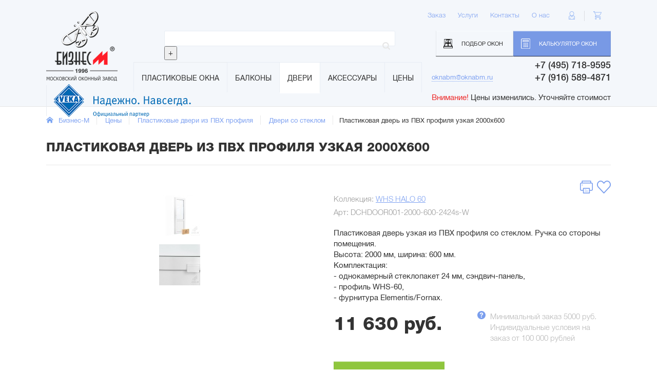

--- FILE ---
content_type: text/html; charset=UTF-8
request_url: https://oknabm.ru/catalog/door/so-steklom/dver-uzkaya-2000-600/
body_size: 29922
content:
<!DOCTYPE html>
<html xml:lang="ru" lang="ru">
<head lang="ru">
    <meta http-equiv="X-UA-Compatible" content="IE=edge" />
    <meta name="SKYPE_TOOLBAR" content ="SKYPE_TOOLBAR_PARSER_COMPATIBLE" />
    <meta name="viewport" content="width=device-width, initial-scale=1.0, maximum-scale=1.0, user-scalable=no">
    <link rel="icon" href="/favicon.ico" type="image/x-icon"><meta name="robots" content="noyaca"/> 
    <title>Купить пластиковую дверь из ПВХ профиля узкая 2000х600 в Москве от компании-производителя Бизнес-М</title>

	<meta property="og:title" content="Купить пластиковую дверь из ПВХ профиля узкая 2000х600 в Москве от компании-производителя Бизнес-М"/>
	<meta property="og:type" content="website"/>
	<meta property="og:url" content="https://oknabm.ru/catalog/door/so-steklom/dver-uzkaya-2000-600/" />  
	<meta property="og:image" content="https://oknabm.ru/html/images/logo-big.png" />
    <link rel="shortcut icon" href="/favicon.ico" type="image/x-icon"> 
    <link href="/html/css/bootstrap.css" rel="stylesheet">
    <link href="/html/css/jquery.fancybox.css" rel="stylesheet">
    <!--<link rel="stylesheet" href="http://code.jquery.com/ui/1.11.2/themes/smoothness/jquery-ui.css">-->
    <link href="/html/css/jquery.formstyler.css" rel="stylesheet">
    <link href="/html/css/jquery.jscrollpane.css" rel="stylesheet">
    <link href="/html/css/cloud-zoom.css" rel="stylesheet">
    <link href="/html/css/style.css" rel="stylesheet">
    <link href="/html/css/custom.css" rel="stylesheet">
    <link href="/html/css/searchForm.css?v=1" rel="stylesheet">
    <!--[if lt IE 9]>
    <script src="https://oss.maxcdn.com/html5shiv/3.7.2/html5shiv.min.js"></script>
    <script src="https://oss.maxcdn.com/respond/1.4.2/respond.min.js"></script>
    <![endif]-->
    <script src="/html/js/jquery.min.js"></script>
    <!--<script type="text/javascript" src="http://code.jquery.com/ui/1.11.4/jquery-ui.js"></script>-->
    <!--<script type="text/javascript" src="js/jquery.ui.touch-punch.js"></script>-->
    <script src="/html/js/jquery.fancybox.js"></script>
    <script src="/html/js/slick.min.js"></script>
    <script type="text/javascript" src="/html/js/jquery.mousewheel.js"></script>
    <script type="text/javascript" src="/html/js/jquery.formstyler.js"></script>
    <script src="/html/js/jquery.maskedinput.js"></script>
    <script src="/html/js/easyListSplitter.js"></script>
    <script src="/html/js/jquery.jscrollpane.min.js"></script>
    <script src="/html/js/plugins-scroll.js"></script>
    <script src="/html/js/bootstrap.js"></script>
    <script src="/html/js/modernizr.js"></script>
    <script src="/html/js/countdown.js" type="text/javascript"></script>
    <script src="/html/js/cloud-zoom.1.0.2.js"></script>
    <script src="/html/js/jquery.threesixty.js"></script>
	<meta http-equiv="Content-Type" content="text/html; charset=UTF-8" />
<meta name="robots" content="index, follow" />
<meta name="keywords" content="пластиковая дверь, балконная, 2000, 600, ПВХ профиль, WHS, недорогая, дача, стандартное, для дачи, балкона" />
<meta name="description" content="Пластиковая дверь из ПВХ профиля узкая 2000х600 с ценой в каталоге на сайте компании Бизнес-М. Доставка по Москве и другим регионам " />
<link rel="canonical" href="http://oknabm.ru/catalog/door/dver-uzkaya-2000-600/" />
<link href="/bitrix/cache/css/s1/main/kernel_main/kernel_main.css?168839679444417" type="text/css"  rel="stylesheet" />
<link href="/bitrix/cache/css/s1/main/kernel_socialservices/kernel_socialservices.css?16855891764768" type="text/css"  rel="stylesheet" />
<link href="/bitrix/cache/css/s1/main/page_e3743ea9b0694eb031143c0d36738575/page_e3743ea9b0694eb031143c0d36738575.css?168558955237690" type="text/css"  rel="stylesheet" />
<link href="/bitrix/cache/css/s1/main/template_eb8eadc03d23961d486b605664df00b4/template_eb8eadc03d23961d486b605664df00b4.css?16855891762577" type="text/css"  data-template-style="true"  rel="stylesheet" />
<link href="/bitrix/panel/main/popup.min.css?146971159520704" type="text/css"  data-template-style="true"  rel="stylesheet" />
<script type="text/javascript">if(!window.BX)window.BX={message:function(mess){if(typeof mess=='object') for(var i in mess) BX.message[i]=mess[i]; return true;}};</script>
<script type="text/javascript">(window.BX||top.BX).message({'JS_CORE_LOADING':'Загрузка...','JS_CORE_NO_DATA':'- Нет данных -','JS_CORE_WINDOW_CLOSE':'Закрыть','JS_CORE_WINDOW_EXPAND':'Развернуть','JS_CORE_WINDOW_NARROW':'Свернуть в окно','JS_CORE_WINDOW_SAVE':'Сохранить','JS_CORE_WINDOW_CANCEL':'Отменить','JS_CORE_WINDOW_CONTINUE':'Продолжить','JS_CORE_H':'ч','JS_CORE_M':'м','JS_CORE_S':'с','JSADM_AI_HIDE_EXTRA':'Скрыть лишние','JSADM_AI_ALL_NOTIF':'Показать все','JSADM_AUTH_REQ':'Требуется авторизация!','JS_CORE_WINDOW_AUTH':'Войти','JS_CORE_IMAGE_FULL':'Полный размер'});</script>
<script type="text/javascript">(window.BX||top.BX).message({'LANGUAGE_ID':'ru','FORMAT_DATE':'DD.MM.YYYY','FORMAT_DATETIME':'DD.MM.YYYY HH:MI:SS','COOKIE_PREFIX':'BITRIX_SM','SERVER_TZ_OFFSET':'10800','SITE_ID':'s1','SITE_DIR':'/','USER_ID':'','SERVER_TIME':'1768941691','USER_TZ_OFFSET':'0','USER_TZ_AUTO':'Y','bitrix_sessid':'e0ac145ea5fce7ce2046dac717747df6'});</script>


<script type="text/javascript" src="/bitrix/cache/js/s1/main/kernel_main/kernel_main.js?1701238276278939"></script>
<script type="text/javascript" src="/bitrix/cache/js/s1/main/kernel_socialservices/kernel_socialservices.js?16855891761659"></script>
<script type="text/javascript">BX.setJSList(['/bitrix/js/main/core/core.js?147134579173480','/bitrix/js/main/core/core_ajax.js?147134579221031','/bitrix/js/main/core/core_window.js?146971159674754','/bitrix/js/main/core/core_popup.js?147134578929812','/bitrix/js/main/core/core_fx.js?14697115969592','/bitrix/js/main/json/json2.min.js?14697115963467','/bitrix/js/main/core/core_ls.js?14697115967365','/bitrix/js/main/session.js?14697115962511','/bitrix/js/main/core/core_date.js?147134578834241','/bitrix/js/main/utils.js?146971159619858','/bitrix/js/socialservices/ss.js?14697115951419','/local/templates/main/components/bitrix/catalog/main2/bitrix/catalog.element/.default/script.js?146971159471932']); </script>
<script type="text/javascript">BX.setCSSList(['/bitrix/js/main/core/css/core.css?14697115962854','/bitrix/js/main/core/css/core_popup.css?147134579229699','/bitrix/js/main/core/css/core_date.css?14713457889657','/bitrix/js/socialservices/css/ss.css?14697115954566','/local/templates/main/components/bitrix/catalog/main2/style.css?1469711594697','/local/templates/main/components/bitrix/catalog/main2/bitrix/catalog.element/.default/style.css?146971159432567','/local/templates/main/components/bitrix/news.list/slider_portfolio_index/style.css?1482739056150','/local/templates/main/components/bitrix/menu/top/style.css?1469711593542','/local/templates/main/components/bitrix/menu/smalltop/style.css?1469711593542','/local/templates/main/components/bitrix/breadcrumb/main/style.css?1469711594448','/local/templates/main/components/bitrix/system.auth.form/header/style.css?14697115941','/local/templates/main/styles.css?1611489411158']); </script>
<script type="text/javascript">
					(function () {
						"use strict";

						var counter = function ()
						{
							var cookie = (function (name) {
								var parts = ("; " + document.cookie).split("; " + name + "=");
								if (parts.length == 2) {
									try {return JSON.parse(decodeURIComponent(parts.pop().split(";").shift()));}
									catch (e) {}
								}
							})("BITRIX_CONVERSION_CONTEXT_s1");

							if (! cookie || cookie.EXPIRE < BX.message("SERVER_TIME"))
							{
								var request = new XMLHttpRequest();
								request.open("POST", "/bitrix/tools/conversion/ajax_counter.php", true);
								request.setRequestHeader("Content-type", "application/x-www-form-urlencoded");
								request.send(
									"SITE_ID="      + encodeURIComponent(BX.message("SITE_ID")) + "&" +
									"sessid="       + encodeURIComponent(BX.bitrix_sessid())    + "&" +
									"HTTP_REFERER=" + encodeURIComponent(document.referrer)
								);
							}
						};

						if (window.frameRequestStart === true)
							BX.addCustomEvent("onFrameDataReceived", counter);
						else
							BX.ready(counter);
					})();
				</script>



<script type="text/javascript" src="/bitrix/cache/js/s1/main/page_8b80b1ea0d6766c9e487d9d4452e7d8b/page_8b80b1ea0d6766c9e487d9d4452e7d8b.js?168558955272367"></script>
<script type="text/javascript">var _ba = _ba || []; _ba.push(["aid", "84124cadc05d058eed6dc2c1b1a7999d"]); _ba.push(["host", "oknabm.ru"]); _ba.push(["ad[ct][item]", "[base64]"]);_ba.push(["ad[ct][user_id]", function() {return BX.message("USER_ID") ? BX.message("USER_ID") : 0;}]);_ba.push(["ad[ct][recommendation]", function() {var rcmId = "";var cookieValue = BX.getCookie("BITRIX_SM_RCM_PRODUCT_LOG");var productId = 2788;var cItems = [],cItem;if (cookieValue){cItems = cookieValue.split('.');}var i = cItems.length;while (i--){cItem = cItems[i].split('-');if (cItem[0] == productId){rcmId = cItem[1];break;}}return rcmId;}]);_ba.push(["ad[ct][v]", "2"]);(function() {var ba = document.createElement("script"); ba.type = "text/javascript"; ba.async = true;ba.src = (document.location.protocol == "https:" ? "https://" : "http://") + "bitrix.info/ba.js";var s = document.getElementsByTagName("script")[0];s.parentNode.insertBefore(ba, s);})();</script>


	<meta property="og:image" content="http://oknabm.ru/upload/iblock/4b7/4b7aab3d517d0afcea25d46222981547.jpg"/>	<meta property="og:description" content="&lt;p&gt;Недорогая пластиковая дверь для выхода на балкон высота: 2000 мм, ширина: 600 мм. В комплекте стеклопакет однокамерный, фурнитура Elementis, ручка Internika. Дверь в сборе, готовая для установки с узким дверным полотном для небольших проемов. Идеально подойдет для заг..."/>		
	<meta property="og:site_name" content="Бизнес-М"/>		
	<script src="/html/js/onReady.js?v=2"></script>
    <script src="/html/js/custom.js"></script>
<script src="//code.jivosite.com/widget/ZHfU8fd4L1" async></script>
<!-- Google Ads -->
<script data-ad-client="ca-pub-4817661381123187" async src="https://pagead2.googlesyndication.com/pagead/js/adsbygoogle.js"></script>
<!-- End Google Ads -->
</head>
<body>
	<div id="panel"></div>
    <div class="fixed-panel-md visible-md visible-lg">
        <div class="container">
            <div class="inner relative">
                <div class="logo">
											<a href="/">
											<img src="/html/images/logo-min.png" alt="Бизнес-М: производство пластиковых окон, двери ПВХ в Москве" />
					</a>
                </div>
				
	<div class="top-menu">
		<ul>
												<li><a href="/plastik-okna/">Пластиковые окна</a></li>
								
												<li><a href="/osteklenie-balkonov/">Балконы</a></li>
								
												<li class="active"><a class="active" href="/catalog/door/">Двери</a></li>
								
												<li><a href="/catalog/accessories/">Аксессуары</a></li>
								
												<li><a href="/catalog/">Цены</a></li>
								
					</ul>	
		<div class="cleaner"></div>
	</div>	
                <div class="header-tel weight500"><div style="font-size:0.8em;">
+7 (495) 718-9595<br>
+7 (916) 589-4871
</div>
<!--span style="float: right; font-weight: normal;
    clear: right;
    height: 0.8em;
    margin-top: -1px;
    font-size: 0.55em;
    color: #999999;">Ежедневно 9:00-18:00
    </span--></div>
                <!--a href="/ajax/ajax_callback.php?view=full" class="callback-button button fancybox fancybox.ajax"><span class="hidden-xs hidden-sm hidden-md dotted">Записаться на замер</span></a-->
<!--a href="/ajax/ajax_services.php?view=full" class="hidden-xs callback-button button fancybox fancybox.ajax"><span class="hidden-xs hidden-sm hidden-md dotted">Запись на замер</span></a-->
<noindex><a href="mailto:oknabm@oknabm.ru" class="hidden-xs callback-button button" rel="nofollow"><span class="hidden-xs hidden-sm hidden-md dotted">oknabm@oknabm.ru</span></a></noindex>
            </div>
        </div>
    </div>
    <div class="main-wrapper">
        <div class="header-wrapper">
            <div class="container">
                <div class="header">
                    <div class="fixed-panel">
                        <div class="logo">
															<a href="/">
							                                <img src="/html/images/logo-min.png" class="logo-min" alt="Бизнес-М оконная компания. Работаем в Москве с 1996 года" />
									<img src="/html/images/logo-big.png" class="logo-big" alt="Бизнес-М - Московский оконный завод" />
                            </a>
                        </div>
                        <div class="header-tel weight500"><div style="font-size:0.8em;">
+7 (495) 718-9595<br>
+7 (916) 589-4871
</div>
<!--span style="float: right; font-weight: normal;
    clear: right;
    height: 0.8em;
    margin-top: -1px;
    font-size: 0.55em;
    color: #999999;">Ежедневно 9:00-18:00
    </span--></div>
						<a href="tel:+74957189595" class="visible-xs callback-button-mobile button"></a>                        <!--a href="/ajax/ajax_callback.php?view=full" class="hidden-xs callback-button button fancybox fancybox.ajax"><span class="hidden-xs hidden-sm hidden-md dotted">Записаться на замер</span></a-->
							<!--a href="/ajax/ajax_services.php?view=full" class="hidden-xs callback-button button fancybox fancybox.ajax"--><noindex><a class="hidden-xs callback-button button" href="mailto:oknabm@oknabm.ru" rel="nofollow"><span class="hidden-xs hidden-sm hidden-md dotted">oknabm@oknabm.ru</span></a></noindex>
                        <div class="menu-button button hidden-md hidden-lg"></div>
                        <div class="header-menu-wrapper">
                            <a href="/configurator/" class="configurator-btn button light-btn">Подбор окон</a><!--a href="/about/portfolio/" title="Фотографии пластиковых окон и дверей ПВХ" class="configurator-btn button light-btn">Фотографии</a--><br class="hidden-md hidden-lg" />
                            <a href="/calc/" title="Расчет стоимости пластиковых окон и дверей ПВХ" class="calc call-master-btn button">Калькулятор окон</a>
															<div><a href="#loginModal" class="lk-btn button fancyboxModal"></a></div>
																					
                            <div class="header-cart">
																	<div class="header-cart-counter" style="display: none;">0</div>
								                                <a href="/personal/cart/" class="cart-btn button"></a>
                            </div>
                            <div class="dop-menu">
								
			<a href="/howto/">Заказ</a>
				<a href="/services/">Услуги</a>
				<a href="/contacts/">Контакты</a>
				<a href="/about/">О нас</a>
	                            </div>
							
	<div class="top-menu">
		<ul>
												<li><a href="/plastik-okna/">Пластиковые окна</a></li>
								
												<li><a href="/osteklenie-balkonov/">Балконы</a></li>
								
												<li class="active"><a class="active" href="/catalog/door/">Двери</a></li>
								
												<li><a href="/catalog/accessories/">Аксессуары</a></li>
								
												<li><a href="/catalog/">Цены</a></li>
								
					</ul>	
		<div class="cleaner"></div>
	</div>	
                            <div class="header-social hidden-md hidden-lg">
								<div class="row">
	<div class="col-xs-6"><span class="upper">Мы в соцсетях</span></div>
	<div class="col-xs-6 text-right">
		<a href="http://vk.com/oknabm" target="_blank" ><img src="/html/images/vk-icon.png" style="min-width:24px"/></a>&nbsp; 
<a href="https://www.facebook.com/oknabm.ru" target="_blank" ><img src="/html/images/facebook_ico.png" style="min-width:24px"/></a>&nbsp;  
		<a href="https://www.instagram.com/oknabm/" target="_blank" ><img src="/html/images/icon-insta.png" style="min-width:24px"/></a>
	</div>
</div>                            </div>
                        </div>
                        <div class="menu-pattern"></div>
                    </div>
                    <div class="fixed-panel-push"></div>
                    <div class="partner-logo">
                    	<img src="/html/images/partner-logo.png" alt="VEKA - профиль ПВХ для пластиковых окон и дверей" title="VEKA - окна класса премиум">
                    </div>
                    <div class="search-group relative">
						
<form action="/search/index.php">
	<input type="text" name="q" value=""  size="15" maxlength="50" />
	<input name="s" type="submit" value="Поиск" />
	<input name="clearText" type="reset" value="+" />
</form>
                    </div>
                </div>
                <div class="header-bottom-mark"></div>
<marquee scrollamount="4" onmouseover='this.stop()' onmouseout='this.start()' >
	<span class="red">Внимание!</span> Цены изменились. Уточняйте стоимость у менеджера по телефону. Расчеты присылайте на почту oknabm@oknabm.ru
</marquee>
            </div>
        </div>
					<div class="middle-wrapper">
				<div class="container">
<div class="push20 visible-xs"></div>

					<div class="push30 visible-sm"></div>
<div class="b-wrapper">
						<div class="row">
							<div class="col-sm-10">
								<div class="breadcrumbs"><ul>
			<li><a href="/" title="Бизнес-М">Бизнес-М</a></li>
			<li><a href="/catalog/" title="Цены">Цены</a></li>
			<li><a href="/catalog/door/" title="Пластиковые двери из ПВХ профиля">Пластиковые двери из ПВХ профиля</a></li>
			<li><a href="/catalog/door/so-steklom/" title="Двери со стеклом">Двери со стеклом</a></li><li><span>Пластиковая дверь из ПВХ профиля узкая 2000х600</span></li></ul></div>							</div>
							<div class="col-sm-2">
								<div class="calc-link text-right-sm" style="display:none;">
									<a href="/calc/"><img src="/html/images/calc-icon.png" alt="Калькулятор" title="Подробный расчет стоимости изделий и услуг" /></a> <a href="/calc/">Расчет стоимости</a>
								</div>
							</div>
						</div>					
					</div>



					<h1 class="upper h-wrapper">Пластиковая дверь из ПВХ профиля узкая 2000х600</h1>

		











<script type="text/javascript">
  $(document).ready(function() {
    $('.print_pic').prependTo($('.for-print'));
  });
</script>

<div class="wrapper">
	<div class="row">
		<div class="col-sm-6">
			<div class="for-print">
				<div>
					<!--img src="/html/images/img-w1.jpg" /-->
				</div>
				<div class="push20"></div>
			</div>
							<div class="header-gallery">
					<div class="big-img-carousel">
													<div class="item">
								<a href="/upload/iblock/c4e/c4e73b36506d49e3b689416dfba417b8.jpg">
									<img class="cloudzoom" src="/upload/resize_cache/iblock/c4e/1000_660_0804418977b0899ef61577f0202c63ff9/c4e73b36506d49e3b689416dfba417b8.jpg" 
									title=""
									data-cloudzoom="
									captionPosition:'bottom',
									zoomSizeMode: 'image',
									autoInside:750"
									/>
									<div class="print_pic"><img src="/upload/resize_cache/iblock/c4e/1000_660_0804418977b0899ef61577f0202c63ff9/c4e73b36506d49e3b689416dfba417b8.jpg" /></div>
								</a>
							</div>
													<div class="item">
								<a href="/upload/iblock/67e/67e47ed6c36ecb22aa8286f327e4a238.jpg">
									<img class="cloudzoom" src="/upload/resize_cache/iblock/67e/800_533_1804418977b0899ef61577f0202c63ff9/67e47ed6c36ecb22aa8286f327e4a238.jpg" 
									title=""
									data-cloudzoom="
									captionPosition:'bottom',
									zoomSizeMode: 'image',
									autoInside:750"
									/>
									<div class="print_pic"><img src="/upload/resize_cache/iblock/67e/800_533_1804418977b0899ef61577f0202c63ff9/67e47ed6c36ecb22aa8286f327e4a238.jpg" /></div>
								</a>
							</div>
											
																	</div>
					<div class="push20"></div>
					<div class="thumb-carousel text-center">
													<div class="item">
								<div class="img-wrapper">
									<img src="/upload/resize_cache/iblock/c4e/80_80_2804418977b0899ef61577f0202c63ff9/c4e73b36506d49e3b689416dfba417b8.jpg" />
								</div>
							</div>
													<div class="item">
								<div class="img-wrapper">
									<img src="/upload/resize_cache/iblock/67e/80_80_2804418977b0899ef61577f0202c63ff9/67e47ed6c36ecb22aa8286f327e4a238.jpg" />
								</div>
							</div>
											
																	</div>
					<script type="text/javascript">
						$(function(){
							if ( !$("html").hasClass("touch") ){
								CloudZoom.quickStart();
							}else{
								$('.big-img-carousel .item > a').click(function(){
									return false;
								});
							}
						});
					</script>
				</div>
					</div>
		<div class="col-sm-6">
			<div class="top-intro-block">
				<div class="push20 hidden-md hidden-lg"></div>
				<div class="row">
					<div class="col-xs-2 col-md-3 col-lg-2 col-xs-push-10 col-md-push-9 col-lg-push-10">
						<div class="top-intro-icon text-right">
							<a href="javascript:void(0);" class="print visible-md-inline visible-lg-inline" onclick="window.print(); return false;"><img src="/html/images/print.png" /></a><span class="visible-md-inline visible-lg-inline">&nbsp;&nbsp;</span>
															<a href="#loginModal" class="liked fancyboxModal"></a>
															
							<div class="push10 hidden-md hidden-lg"></div>
						</div>
					</div>


<!--div class="col-xs-10 col-md-9 col-lg-10 col-xs-pull-2 col-md-pull-3 col-lg-pull-2">



<div class="title-h2 no-print">
							Пластиковая дверь из ПВХ профиля узкая 2000х600						</div>




					</div-->


				</div>
				<div class="intro-characteristics gray weight300">
											<div>
															Коллекция: <a href="/plastik-okna/whs-halo-60/" target="_blank">WHS HALO 60</a>
														<div class="push5"></div>
						</div>
																<div>
							Арт: DCHDOOR001-2000-600-2424s-W							<div class="push5"></div>
						</div>
									</div>
				<div class="push15"></div>
				<div class="introtext">
											<p>Пластиковая дверь узкая из ПВХ профиля со стеклом. Ручка со стороны помещения.<br>
Высота: 2000 мм, ширина: 600 мм.
<br>Комплектация:<br>- однокамерный стеклопакет 24 мм, сэндвич-панель,<br>- профиль WHS-60, <br>- фурнитура Elementis/Fornax.



</p>
															<div class="row">
													<div class="col-md-6">
								<div class="price f36">
									<b>11 630 руб.</b>
								</div>
							</div>
												<div class="col-md-6" style="">
							<div class="text-left-md weight300 gray">
								<p style="display: inline-block;
background: url(/html/images/question.png) 0 0 no-repeat;position: relative;background-size:16px;z-index: 10;padding-left:25px; opacity: 0.7;">Минимальный заказ 5000 руб.<br>Индивидуальные условия на заказ от 100 000 рублей</p>
                            <!--<b>Скидка 10%<br> при оформлении через сайт.</b><br>
								Получите специальную скидку 20%
								при заказе еще на 30000 рублей-->
							</div>
						</div>						
											</div>					
					<div class="push20"></div>
											<div class="add-cart-btn-wrapper relative"id="add-but-2788">
							<a href="javascript:void(0);" onclick="return addToBasketCatalog('2788');" class="button big add-cart-btn">добавить в корзину</a>
							<div class="push20"></div>
                                                                                    <a href="/ajax/ajax_quick_order.php?id=2788" class="button quick-order-btn fancybox fancybox.ajax">Купить в 1 клик</a>
						                            </div>
						<div class="add-cart-btn-wrapper relative" id="already-but-2788" style="display: none;">
							<a href="/personal/cart/" class="button big add-cart-btn">перейти в корзину</a> &nbsp;&nbsp;<br class="visible-xs visible-sm" />Товар добавлен в корзину
							<div class="push20"></div>
						</div>							
										<div>
						<!--a href="/ajax/ajax_callback.php?view=full" class="button light-btn big individ-param-btn fancybox fancybox.ajax">узнать свою цену</a--> 
                        <!--a href="/calc/" class="button light-btn big individ-param-btn">узнать цену по индивидуальным параметрам</a-->
					</div>					
										<div class="push5"></div>
					
					<p class="no-print">&nbsp;&nbsp;&nbsp;-&nbsp;<a href="/ajax/ajax_callback.php?view=full" class="dotted fancybox fancybox.ajax" >Задать вопрос по товару</a>
  <!--br />
 	<span>Консультация: 8 (495) 718-9595</span--> </p>
<div class="gray">Подробнее о том, как получить и оплатить:<br>
<a href="/howto/">Оплата</a> | <a href="/services/dostavka-okon/">Доставка</a> | <a href="/howto/garant/">Гарантии</a>
</div>					<hr />
					<div class="share-box relative">
						<div class="share-open text-right-sm hidden-xs hidden-sm hidden-md">
							<a href="javascript:void(0);" class="decoration-none share-btn">Поделиться ссылкой</a>
						</div>
						<div class="share-hidden text-right-sm">
							<div class="close-share"></div> 
							<script type="text/javascript" src="//yastatic.net/es5-shims/0.0.2/es5-shims.min.js" charset="utf-8"></script>
							<script type="text/javascript" src="//yastatic.net/share2/share.js" charset="utf-8"></script>
							<div class="ya-share2" data-services="vkontakte,facebook,gplus,twitter" data-counter=""></div>
															<div class="views gray">18934 просмотра</div>
													</div>
					</div>
				</div>
			</div>
		</div>
	</div>
</div>
<div class="middle-body goods-details">
	<div class="section">
		<div class="row">
			<div class="col-md-6">
				<ul class="tabs t2 text-center" style="padding-right: 30px;">
											<li class="current">Описание товара</li>
																<li >Характеристики</li>
										<div class="cleaner"></div>
				</ul>
			</div>
		</div>
		<div class="row">
			<div class="col-md-6">
				<div class="wrapper">
					<div class="main-column line-right">
													<div class="box visible">
								<div class="content">
									<p>Недорогая пластиковая дверь для выхода на балкон высота: 2000 мм, ширина: 600 мм. В комплекте стеклопакет однокамерный, фурнитура Elementis, ручка Internika. Дверь в сборе, готовая для установки с узким дверным полотном для небольших проемов. Идеально подойдет для загородного дома, летнего дачного домика сезонного проживания, как техническая дверь в санузел. <a href="/about/articles/okna-dlya-dachi/">Окна и двери для дачи подробнее</a>. 	  </p>
 
<p>Заполнение двери: комбинированное. Верхняя часть остеклена (<a href="/catalog/accessories/steklopaket/odnokamernye-steklopakety/">однокамерный стеклопакет</a>); в нижней вставлен непрозрачный утеплитель (сэндвич-панель). </p>
<p>Фурнитура двери - поворотная. Для удобства фиксации дверь может быть оснащена &nbsp;магнитным механизмом фиксации притвора: при выходе потяните за внешнюю ручку -  дверь зафиксируется магнитным замком от раскрытия. В комплекте ручка пластиковая Internika. По своему усмотрению вы можете заменить ручку на другую из наших коллекций: <a href="/catalog/accessories/okonnye-ruchki/">оконные ручки</a>. 
  <br />
 </p>
 

 
<p> 	 Маркировка пластиковой двери в соответствии с ГОСТ 30674-99: БП Г1 2000-600 (4М1-24-4М1) </p>
 								</div>
							</div>
																			<div class="box ">
								<div class="content">
																		<h3>Пластиковая дверь из ПВХ профиля узкая 2000х600</h3>
									<table>
										<tbody>
																							<tr>
													<td>
														Тип двери													</td>
													<td>
														Балконная													</td>
												</tr>
																							<tr>
													<td>
														Размер (в-ш), мм													</td>
													<td>
														2000-600													</td>
												</tr>
																							<tr>
													<td>
														Количество створок													</td>
													<td>
														1													</td>
												</tr>
																							<tr>
													<td>
														Тип открывания													</td>
													<td>
														Поворотный													</td>
												</tr>
																							<tr>
													<td>
														Подходит для серийного дома													</td>
													<td>
														Нет													</td>
												</tr>
																							<tr>
													<td>
														Стеклопакет (формула)/сэндвич, мм													</td>
													<td>
														Однокамерный (4М1-24-4М1)/24													</td>
												</tr>
																							<tr>
													<td>
														Специальные свойства стеклопакета													</td>
													<td>
														Нет													</td>
												</tr>
																							<tr>
													<td>
														Теплоизоляция стеклопакета, м2*К/Вт													</td>
													<td>
														0,36													</td>
												</tr>
																							<tr>
													<td>
														Звукоизоляция, дБ													</td>
													<td>
														32													</td>
												</tr>
																							<tr>
													<td>
														Система ПВХ													</td>
													<td>
														WHS Halo 60													</td>
												</tr>
																							<tr>
													<td>
														Класс профиля													</td>
													<td>
														Б													</td>
												</tr>
																							<tr>
													<td>
														Монтажная глубина													</td>
													<td>
														60													</td>
												</tr>
																							<tr>
													<td>
														Количество камер профиля													</td>
													<td>
														4													</td>
												</tr>
																							<tr>
													<td>
														Количество контуров уплотнений														</td>
													<td>
														2													</td>
												</tr>
																							<tr>
													<td>
														Цвет уплотнений													</td>
													<td>
														Черный													</td>
												</tr>
																							<tr>
													<td>
														Цвет профиля внешний/внутренний													</td>
													<td>
														Белый/белый													</td>
												</tr>
																							<tr>
													<td>
														Морозоустойчивость													</td>
													<td>
														-													</td>
												</tr>
																							<tr>
													<td>
														Фурнитура													</td>
													<td>
														Elementis/Fornax													</td>
												</tr>
																							<tr>
													<td>
														Ручка													</td>
													<td>
														Internika / 009.07													</td>
												</tr>
																							<tr>
													<td>
														Защита от детей													</td>
													<td>
														Нет													</td>
												</tr>
																							<tr>
													<td>
														Фальш-ручка снаружи													</td>
													<td>
														-													</td>
												</tr>
																							<tr>
													<td>
														Защелка: марка, тип													</td>
													<td>
														-													</td>
												</tr>
																							<tr>
													<td>
														Профиль от пыли													</td>
													<td>
														Да													</td>
												</tr>
																							<tr>
													<td>
														Подставочный профиль в комплекте													</td>
													<td>
														Да													</td>
												</tr>
																							<tr>
													<td>
														Цвет ручки													</td>
													<td>
														Белый													</td>
												</tr>
																							<tr>
													<td>
														Цвет накладок на петли													</td>
													<td>
														Белый													</td>
												</tr>
																							<tr>
													<td>
														Наименование по ГОСТ 30674-99													</td>
													<td>
														БП Г1 2000-600 (4М1-24-4М1)													</td>
												</tr>
																					</tbody>
									</table>
								</div>
							</div>
											</div>
				</div>
			</div>
			<div class="col-md-6">
				<div class="aside">
											<div class="aside-carousel-block">
							<div class="title-h3">Дополняющие товары</div>
							<div class="goods-aside-carousel carousel">
																	<div class="item">
										<div class="element relative">
											<a href="/catalog/accessories/podokonnik/podokonnik-vitrage-100-belyy/" class="absolute visible-xs visible-sm"></a>
											<div class="row">
												<div class="col-xs-5 col-sm-12">
													<div class="img-wrapper">
																													<img src="/html/images/empty256x222.png" style="background: url(/upload/resize_cache/iblock/7b3/256_222_2804418977b0899ef61577f0202c63ff9/7b37fa97e221b4ff2026abc491e691c7.jpg) 50% 50% no-repeat; background-size: contain;" />
																											</div>
												</div>
												<div class="col-xs-7 col-sm-12">
													<div class="element-content-wrapper relative  visible-xs visible-sm">
														<div class="row hidden-sm">
															<div class="col-xs-9">
																<img src="/html/images/empty256x222.png" />
															</div>
														</div>
														<div class="element-content">
															<div class="table">
																<div class="table-cell">
																	<div class="title">
																		<a href="/catalog/accessories/podokonnik/podokonnik-vitrage-100-belyy/" class="decoration-hover">
																			Подоконник ПВХ VITRAGE 100, Белый																		</a>
																	</div>
																																			<div class="text gray">
																			<div class="article hidden-xs">Арт: VIT100-WHITE-M</div>
																		</div>
																																		
																																			<div class="price">165 руб.</div>
																																		
																</div>
															</div>
														</div>
													</div>
												</div>
											</div>
											
											<div class="hover-block">
												<a href="/catalog/accessories/podokonnik/podokonnik-vitrage-100-belyy/" class="absolute"></a>
												<div class="row">
													<div class="col-xs-5 col-sm-12">
														<div class="img-wrapper">
																															<img src="/html/images/empty256x222.png" style="background: url(/upload/resize_cache/iblock/7b3/256_222_2804418977b0899ef61577f0202c63ff9/7b37fa97e221b4ff2026abc491e691c7.jpg) 50% 50% no-repeat; background-size: contain;" />
																													</div>
													</div>
													<div class="col-xs-7 col-sm-12">
														<div class="element-content-wrapper relative">
															<div class="element-content">
																<div class="push5"></div>                                                                    
																<div class="table">
																	<div class="table-cell">
																		<div class="title">
																			<a href="/catalog/accessories/podokonnik/podokonnik-vitrage-100-belyy/" class="decoration-none bold">
																				Подоконник ПВХ VITRAGE 100, Белый																			</a>
																		</div>
																																					<div class="text gray">
																				<div class="article f12 weight300">Арт: VIT100-WHITE-M</div>
																				<div class="push5"></div>
																			</div>
																																				
																																					<div class="price">165 руб.</div>
																																				
																	</div>
																</div>
															</div>
														</div>
													</div>
												</div>
											</div>
										</div>
									</div>
																	<div class="item">
										<div class="element relative">
											<a href="/catalog/accessories/furnitura/zamki-na-plastikovye-okna/okonnyy-detskiy-zamok-s-trosikom/" class="absolute visible-xs visible-sm"></a>
											<div class="row">
												<div class="col-xs-5 col-sm-12">
													<div class="img-wrapper">
																													<img src="/html/images/empty256x222.png" style="background: url(/upload/resize_cache/iblock/026/256_222_2804418977b0899ef61577f0202c63ff9/02600e8681980e810ad4914a60f48475.jpg) 50% 50% no-repeat; background-size: contain;" />
																											</div>
												</div>
												<div class="col-xs-7 col-sm-12">
													<div class="element-content-wrapper relative  visible-xs visible-sm">
														<div class="row hidden-sm">
															<div class="col-xs-9">
																<img src="/html/images/empty256x222.png" />
															</div>
														</div>
														<div class="element-content">
															<div class="table">
																<div class="table-cell">
																	<div class="title">
																		<a href="/catalog/accessories/furnitura/zamki-na-plastikovye-okna/okonnyy-detskiy-zamok-s-trosikom/" class="decoration-hover">
																			Оконный детский замок BSL CABLE с тросиком																		</a>
																	</div>
																																			<div class="text gray">
																			<div class="article hidden-xs">Арт: FUR-BSL-CABLE</div>
																		</div>
																																		
																																			<div class="price">700 руб.</div>
																																		
																</div>
															</div>
														</div>
													</div>
												</div>
											</div>
											
											<div class="hover-block">
												<a href="/catalog/accessories/furnitura/zamki-na-plastikovye-okna/okonnyy-detskiy-zamok-s-trosikom/" class="absolute"></a>
												<div class="row">
													<div class="col-xs-5 col-sm-12">
														<div class="img-wrapper">
																															<img src="/html/images/empty256x222.png" style="background: url(/upload/resize_cache/iblock/026/256_222_2804418977b0899ef61577f0202c63ff9/02600e8681980e810ad4914a60f48475.jpg) 50% 50% no-repeat; background-size: contain;" />
																													</div>
													</div>
													<div class="col-xs-7 col-sm-12">
														<div class="element-content-wrapper relative">
															<div class="element-content">
																<div class="push5"></div>                                                                    
																<div class="table">
																	<div class="table-cell">
																		<div class="title">
																			<a href="/catalog/accessories/furnitura/zamki-na-plastikovye-okna/okonnyy-detskiy-zamok-s-trosikom/" class="decoration-none bold">
																				Оконный детский замок BSL CABLE с тросиком																			</a>
																		</div>
																																					<div class="text gray">
																				<div class="article f12 weight300">Арт: FUR-BSL-CABLE</div>
																				<div class="push5"></div>
																			</div>
																																				
																																					<div class="price">700 руб.</div>
																																				
																	</div>
																</div>
															</div>
														</div>
													</div>
												</div>
											</div>
										</div>
									</div>
																	<div class="item">
										<div class="element relative">
											<a href="/catalog/accessories/steklopaket/protivoudarnye/protivoudarnyy-steklopaket-4m1-12-44-1/" class="absolute visible-xs visible-sm"></a>
											<div class="row">
												<div class="col-xs-5 col-sm-12">
													<div class="img-wrapper">
																													<img src="/html/images/empty256x222.png" style="background: url(/upload/resize_cache/iblock/997/256_222_2804418977b0899ef61577f0202c63ff9/99793d0f3a58950db24da42f4054575f.jpg) 50% 50% no-repeat; background-size: contain;" />
																											</div>
												</div>
												<div class="col-xs-7 col-sm-12">
													<div class="element-content-wrapper relative  visible-xs visible-sm">
														<div class="row hidden-sm">
															<div class="col-xs-9">
																<img src="/html/images/empty256x222.png" />
															</div>
														</div>
														<div class="element-content">
															<div class="table">
																<div class="table-cell">
																	<div class="title">
																		<a href="/catalog/accessories/steklopaket/protivoudarnye/protivoudarnyy-steklopaket-4m1-12-44-1/" class="decoration-hover">
																			Безопасный стеклопакет 4М1-12-44.1																		</a>
																	</div>
																																			<div class="text gray">
																			<div class="article hidden-xs">Арт: SPO-4M1-12-44.1</div>
																		</div>
																																		
																																			<div class="price">9 900 руб.</div>
																																		
																</div>
															</div>
														</div>
													</div>
												</div>
											</div>
											
											<div class="hover-block">
												<a href="/catalog/accessories/steklopaket/protivoudarnye/protivoudarnyy-steklopaket-4m1-12-44-1/" class="absolute"></a>
												<div class="row">
													<div class="col-xs-5 col-sm-12">
														<div class="img-wrapper">
																															<img src="/html/images/empty256x222.png" style="background: url(/upload/resize_cache/iblock/997/256_222_2804418977b0899ef61577f0202c63ff9/99793d0f3a58950db24da42f4054575f.jpg) 50% 50% no-repeat; background-size: contain;" />
																													</div>
													</div>
													<div class="col-xs-7 col-sm-12">
														<div class="element-content-wrapper relative">
															<div class="element-content">
																<div class="push5"></div>                                                                    
																<div class="table">
																	<div class="table-cell">
																		<div class="title">
																			<a href="/catalog/accessories/steklopaket/protivoudarnye/protivoudarnyy-steklopaket-4m1-12-44-1/" class="decoration-none bold">
																				Безопасный стеклопакет 4М1-12-44.1																			</a>
																		</div>
																																					<div class="text gray">
																				<div class="article f12 weight300">Арт: SPO-4M1-12-44.1</div>
																				<div class="push5"></div>
																			</div>
																																				
																																					<div class="price">9 900 руб.</div>
																																				
																	</div>
																</div>
															</div>
														</div>
													</div>
												</div>
											</div>
										</div>
									</div>
																	<div class="item">
										<div class="element relative">
											<a href="/catalog/accessories/podokonnik/podokonnik-danke-250-lyuchido-byanko/" class="absolute visible-xs visible-sm"></a>
											<div class="row">
												<div class="col-xs-5 col-sm-12">
													<div class="img-wrapper">
																													<img src="/html/images/empty256x222.png" style="background: url(/upload/resize_cache/iblock/fc4/256_222_2804418977b0899ef61577f0202c63ff9/fc4bcdffbfb9dcd8c656f18eb62dd7a8.jpg) 50% 50% no-repeat; background-size: contain;" />
																											</div>
												</div>
												<div class="col-xs-7 col-sm-12">
													<div class="element-content-wrapper relative  visible-xs visible-sm">
														<div class="row hidden-sm">
															<div class="col-xs-9">
																<img src="/html/images/empty256x222.png" />
															</div>
														</div>
														<div class="element-content">
															<div class="table">
																<div class="table-cell">
																	<div class="title">
																		<a href="/catalog/accessories/podokonnik/podokonnik-danke-250-lyuchido-byanko/" class="decoration-hover">
																			Подоконник пластиковый DANKE 250, Лючидо Бьянко																		</a>
																	</div>
																																			<div class="text gray">
																			<div class="article hidden-xs">Арт: DAN250-LUCIDO-G</div>
																		</div>
																																		
																																			<div class="price">1 818 руб.</div>
																																		
																</div>
															</div>
														</div>
													</div>
												</div>
											</div>
											
											<div class="hover-block">
												<a href="/catalog/accessories/podokonnik/podokonnik-danke-250-lyuchido-byanko/" class="absolute"></a>
												<div class="row">
													<div class="col-xs-5 col-sm-12">
														<div class="img-wrapper">
																															<img src="/html/images/empty256x222.png" style="background: url(/upload/resize_cache/iblock/fc4/256_222_2804418977b0899ef61577f0202c63ff9/fc4bcdffbfb9dcd8c656f18eb62dd7a8.jpg) 50% 50% no-repeat; background-size: contain;" />
																													</div>
													</div>
													<div class="col-xs-7 col-sm-12">
														<div class="element-content-wrapper relative">
															<div class="element-content">
																<div class="push5"></div>                                                                    
																<div class="table">
																	<div class="table-cell">
																		<div class="title">
																			<a href="/catalog/accessories/podokonnik/podokonnik-danke-250-lyuchido-byanko/" class="decoration-none bold">
																				Подоконник пластиковый DANKE 250, Лючидо Бьянко																			</a>
																		</div>
																																					<div class="text gray">
																				<div class="article f12 weight300">Арт: DAN250-LUCIDO-G</div>
																				<div class="push5"></div>
																			</div>
																																				
																																					<div class="price">1 818 руб.</div>
																																				
																	</div>
																</div>
															</div>
														</div>
													</div>
												</div>
											</div>
										</div>
									</div>
															</div>
						</div>
						<div class="push30 visible-xs visible-sm"></div>
										
											<div class="aside-carousel-block">
							<div class="title-h3">Другие варианты коллекции WHS HALO 60</div>
							<div class="goods-aside-carousel carousel">
																	<div class="item">
										<div class="element relative">
											<a href="/catalog/door/dver-pvh-2000-700-dlya-vykhoda-na-balkon/" class="absolute visible-xs visible-sm"></a>
											<div class="row">
												<div class="col-xs-5 col-sm-12">
													<div class="img-wrapper">
																													<img src="/html/images/empty256x222.png" style="background: url(/upload/resize_cache/iblock/5c5/256_222_2804418977b0899ef61577f0202c63ff9/5c561bbe7426210ed1625f781011ee81.jpg) 50% 50% no-repeat; background-size: contain;" />
																											</div>
												</div>
												<div class="col-xs-7 col-sm-12">
													<div class="element-content-wrapper relative  visible-xs visible-sm">
														<div class="row hidden-sm">
															<div class="col-xs-9">
																<img src="/html/images/empty256x222.png" />
															</div>
														</div>
														<div class="element-content">
															<div class="table">
																<div class="table-cell">
																	<div class="title">
																		<a href="/catalog/door/dver-pvh-2000-700-dlya-vykhoda-na-balkon/" class="decoration-hover">
																			Стандартная пластиковая балконная дверь 2000х700																		</a>
																	</div>
																																			<div class="text gray">
																			<div class="article hidden-xs">Арт: DCHDOOR001-2000-700-32-W</div>
																		</div>
																																		
																																			<div class="price">12 400 руб.</div>
																																		
																</div>
															</div>
														</div>
													</div>
												</div>
											</div>
											
											<div class="hover-block">
												<a href="/catalog/door/dver-pvh-2000-700-dlya-vykhoda-na-balkon/" class="absolute"></a>
												<div class="row">
													<div class="col-xs-5 col-sm-12">
														<div class="img-wrapper">
																															<img src="/html/images/empty256x222.png" style="background: url(/upload/resize_cache/iblock/5c5/256_222_2804418977b0899ef61577f0202c63ff9/5c561bbe7426210ed1625f781011ee81.jpg) 50% 50% no-repeat; background-size: contain;" />
																													</div>
													</div>
													<div class="col-xs-7 col-sm-12">
														<div class="element-content-wrapper relative">
															<div class="element-content">
																<div class="push5"></div>                                                                    
																<div class="table">
																	<div class="table-cell">
																		<div class="title">
																			<a href="/catalog/door/dver-pvh-2000-700-dlya-vykhoda-na-balkon/" class="decoration-none bold">
																				Стандартная пластиковая балконная дверь 2000х700																			</a>
																		</div>
																																					<div class="text gray">
																				<div class="article f12 weight300">Арт: DCHDOOR001-2000-700-32-W</div>
																				<div class="push5"></div>
																			</div>
																																				
																																					<div class="price">12 400 руб.</div>
																																				
																	</div>
																</div>
															</div>
														</div>
													</div>
												</div>
											</div>
										</div>
									</div>
																	<div class="item">
										<div class="element relative">
											<a href="/catalog/door/dver-pvkh-2000-800-dlya-vykhoda-na-balkon/" class="absolute visible-xs visible-sm"></a>
											<div class="row">
												<div class="col-xs-5 col-sm-12">
													<div class="img-wrapper">
																													<img src="/html/images/empty256x222.png" style="background: url(/upload/resize_cache/iblock/85c/256_222_2804418977b0899ef61577f0202c63ff9/85c0d73525b98cb7195ebae8ec4ec796.jpg) 50% 50% no-repeat; background-size: contain;" />
																											</div>
												</div>
												<div class="col-xs-7 col-sm-12">
													<div class="element-content-wrapper relative  visible-xs visible-sm">
														<div class="row hidden-sm">
															<div class="col-xs-9">
																<img src="/html/images/empty256x222.png" />
															</div>
														</div>
														<div class="element-content">
															<div class="table">
																<div class="table-cell">
																	<div class="title">
																		<a href="/catalog/door/dver-pvkh-2000-800-dlya-vykhoda-na-balkon/" class="decoration-hover">
																			Дверь ПВХ 2000х800 - для выхода на балкон																		</a>
																	</div>
																																			<div class="text gray">
																			<div class="article hidden-xs">Арт: DCHDOOR001-2000-800-32-W</div>
																		</div>
																																		
																																			<div class="price">14 480 руб.</div>
																																		
																</div>
															</div>
														</div>
													</div>
												</div>
											</div>
											
											<div class="hover-block">
												<a href="/catalog/door/dver-pvkh-2000-800-dlya-vykhoda-na-balkon/" class="absolute"></a>
												<div class="row">
													<div class="col-xs-5 col-sm-12">
														<div class="img-wrapper">
																															<img src="/html/images/empty256x222.png" style="background: url(/upload/resize_cache/iblock/85c/256_222_2804418977b0899ef61577f0202c63ff9/85c0d73525b98cb7195ebae8ec4ec796.jpg) 50% 50% no-repeat; background-size: contain;" />
																													</div>
													</div>
													<div class="col-xs-7 col-sm-12">
														<div class="element-content-wrapper relative">
															<div class="element-content">
																<div class="push5"></div>                                                                    
																<div class="table">
																	<div class="table-cell">
																		<div class="title">
																			<a href="/catalog/door/dver-pvkh-2000-800-dlya-vykhoda-na-balkon/" class="decoration-none bold">
																				Дверь ПВХ 2000х800 - для выхода на балкон																			</a>
																		</div>
																																					<div class="text gray">
																				<div class="article f12 weight300">Арт: DCHDOOR001-2000-800-32-W</div>
																				<div class="push5"></div>
																			</div>
																																				
																																					<div class="price">14 480 руб.</div>
																																				
																	</div>
																</div>
															</div>
														</div>
													</div>
												</div>
											</div>
										</div>
									</div>
																	<div class="item">
										<div class="element relative">
											<a href="/catalog/door/pvc-dver-2100-700-dlya-vykhoda-na-balkon/" class="absolute visible-xs visible-sm"></a>
											<div class="row">
												<div class="col-xs-5 col-sm-12">
													<div class="img-wrapper">
																													<img src="/html/images/empty256x222.png" style="background: url(/upload/resize_cache/iblock/63c/256_222_2804418977b0899ef61577f0202c63ff9/63c58e8611e89bd2b61da636d96d4a16.jpg) 50% 50% no-repeat; background-size: contain;" />
																											</div>
												</div>
												<div class="col-xs-7 col-sm-12">
													<div class="element-content-wrapper relative  visible-xs visible-sm">
														<div class="row hidden-sm">
															<div class="col-xs-9">
																<img src="/html/images/empty256x222.png" />
															</div>
														</div>
														<div class="element-content">
															<div class="table">
																<div class="table-cell">
																	<div class="title">
																		<a href="/catalog/door/pvc-dver-2100-700-dlya-vykhoda-na-balkon/" class="decoration-hover">
																			Пластиковая дверь 2100х700 - для балкона																		</a>
																	</div>
																																			<div class="text gray">
																			<div class="article hidden-xs">Арт: DCHDOOR001-2100-700-32-W</div>
																		</div>
																																		
																																			<div class="price">12 800 руб.</div>
																																		
																</div>
															</div>
														</div>
													</div>
												</div>
											</div>
											
											<div class="hover-block">
												<a href="/catalog/door/pvc-dver-2100-700-dlya-vykhoda-na-balkon/" class="absolute"></a>
												<div class="row">
													<div class="col-xs-5 col-sm-12">
														<div class="img-wrapper">
																															<img src="/html/images/empty256x222.png" style="background: url(/upload/resize_cache/iblock/63c/256_222_2804418977b0899ef61577f0202c63ff9/63c58e8611e89bd2b61da636d96d4a16.jpg) 50% 50% no-repeat; background-size: contain;" />
																													</div>
													</div>
													<div class="col-xs-7 col-sm-12">
														<div class="element-content-wrapper relative">
															<div class="element-content">
																<div class="push5"></div>                                                                    
																<div class="table">
																	<div class="table-cell">
																		<div class="title">
																			<a href="/catalog/door/pvc-dver-2100-700-dlya-vykhoda-na-balkon/" class="decoration-none bold">
																				Пластиковая дверь 2100х700 - для балкона																			</a>
																		</div>
																																					<div class="text gray">
																				<div class="article f12 weight300">Арт: DCHDOOR001-2100-700-32-W</div>
																				<div class="push5"></div>
																			</div>
																																				
																																					<div class="price">12 800 руб.</div>
																																				
																	</div>
																</div>
															</div>
														</div>
													</div>
												</div>
											</div>
										</div>
									</div>
																	<div class="item">
										<div class="element relative">
											<a href="/catalog/door/pvc-dver-2100-800-dlya-balkona/" class="absolute visible-xs visible-sm"></a>
											<div class="row">
												<div class="col-xs-5 col-sm-12">
													<div class="img-wrapper">
																													<img src="/html/images/empty256x222.png" style="background: url(/upload/resize_cache/iblock/b64/256_222_2804418977b0899ef61577f0202c63ff9/b64031325694bd1e4c6a08ab66c6a150.jpg) 50% 50% no-repeat; background-size: contain;" />
																											</div>
												</div>
												<div class="col-xs-7 col-sm-12">
													<div class="element-content-wrapper relative  visible-xs visible-sm">
														<div class="row hidden-sm">
															<div class="col-xs-9">
																<img src="/html/images/empty256x222.png" />
															</div>
														</div>
														<div class="element-content">
															<div class="table">
																<div class="table-cell">
																	<div class="title">
																		<a href="/catalog/door/pvc-dver-2100-800-dlya-balkona/" class="decoration-hover">
																			Пластиковая дверь 2100х800 - для балкона																		</a>
																	</div>
																																			<div class="text gray">
																			<div class="article hidden-xs">Арт: DCHDOOR001-2100-800-32-W</div>
																		</div>
																																		
																																			<div class="price">15 104 руб.</div>
																																		
																</div>
															</div>
														</div>
													</div>
												</div>
											</div>
											
											<div class="hover-block">
												<a href="/catalog/door/pvc-dver-2100-800-dlya-balkona/" class="absolute"></a>
												<div class="row">
													<div class="col-xs-5 col-sm-12">
														<div class="img-wrapper">
																															<img src="/html/images/empty256x222.png" style="background: url(/upload/resize_cache/iblock/b64/256_222_2804418977b0899ef61577f0202c63ff9/b64031325694bd1e4c6a08ab66c6a150.jpg) 50% 50% no-repeat; background-size: contain;" />
																													</div>
													</div>
													<div class="col-xs-7 col-sm-12">
														<div class="element-content-wrapper relative">
															<div class="element-content">
																<div class="push5"></div>                                                                    
																<div class="table">
																	<div class="table-cell">
																		<div class="title">
																			<a href="/catalog/door/pvc-dver-2100-800-dlya-balkona/" class="decoration-none bold">
																				Пластиковая дверь 2100х800 - для балкона																			</a>
																		</div>
																																					<div class="text gray">
																				<div class="article f12 weight300">Арт: DCHDOOR001-2100-800-32-W</div>
																				<div class="push5"></div>
																			</div>
																																				
																																					<div class="price">15 104 руб.</div>
																																				
																	</div>
																</div>
															</div>
														</div>
													</div>
												</div>
											</div>
										</div>
									</div>
																	<div class="item">
										<div class="element relative">
											<a href="/catalog/door/pvc-dver-2200-800-dlya-dachi/" class="absolute visible-xs visible-sm"></a>
											<div class="row">
												<div class="col-xs-5 col-sm-12">
													<div class="img-wrapper">
																													<img src="/html/images/empty256x222.png" style="background: url(/upload/resize_cache/iblock/c6e/256_222_2804418977b0899ef61577f0202c63ff9/c6e784abe6c55330a27aa610fca092b5.jpg) 50% 50% no-repeat; background-size: contain;" />
																											</div>
												</div>
												<div class="col-xs-7 col-sm-12">
													<div class="element-content-wrapper relative  visible-xs visible-sm">
														<div class="row hidden-sm">
															<div class="col-xs-9">
																<img src="/html/images/empty256x222.png" />
															</div>
														</div>
														<div class="element-content">
															<div class="table">
																<div class="table-cell">
																	<div class="title">
																		<a href="/catalog/door/pvc-dver-2200-800-dlya-dachi/" class="decoration-hover">
																			Пластиковая балконная дверь 2200х800 - для дачи																		</a>
																	</div>
																																			<div class="text gray">
																			<div class="article hidden-xs">Арт: DCHDOOR001-2200-800-32-W</div>
																		</div>
																																		
																																			<div class="price">15 730 руб.</div>
																																		
																</div>
															</div>
														</div>
													</div>
												</div>
											</div>
											
											<div class="hover-block">
												<a href="/catalog/door/pvc-dver-2200-800-dlya-dachi/" class="absolute"></a>
												<div class="row">
													<div class="col-xs-5 col-sm-12">
														<div class="img-wrapper">
																															<img src="/html/images/empty256x222.png" style="background: url(/upload/resize_cache/iblock/c6e/256_222_2804418977b0899ef61577f0202c63ff9/c6e784abe6c55330a27aa610fca092b5.jpg) 50% 50% no-repeat; background-size: contain;" />
																													</div>
													</div>
													<div class="col-xs-7 col-sm-12">
														<div class="element-content-wrapper relative">
															<div class="element-content">
																<div class="push5"></div>                                                                    
																<div class="table">
																	<div class="table-cell">
																		<div class="title">
																			<a href="/catalog/door/pvc-dver-2200-800-dlya-dachi/" class="decoration-none bold">
																				Пластиковая балконная дверь 2200х800 - для дачи																			</a>
																		</div>
																																					<div class="text gray">
																				<div class="article f12 weight300">Арт: DCHDOOR001-2200-800-32-W</div>
																				<div class="push5"></div>
																			</div>
																																				
																																					<div class="price">15 730 руб.</div>
																																				
																	</div>
																</div>
															</div>
														</div>
													</div>
												</div>
											</div>
										</div>
									</div>
																	<div class="item">
										<div class="element relative">
											<a href="/catalog/door/balkon-door-steklo-800-2200/" class="absolute visible-xs visible-sm"></a>
											<div class="row">
												<div class="col-xs-5 col-sm-12">
													<div class="img-wrapper">
																													<img src="/html/images/empty256x222.png" style="background: url(/upload/resize_cache/iblock/bac/256_222_2804418977b0899ef61577f0202c63ff9/bac034831eae0fc8a7f072a5fc996d61.jpg) 50% 50% no-repeat; background-size: contain;" />
																											</div>
												</div>
												<div class="col-xs-7 col-sm-12">
													<div class="element-content-wrapper relative  visible-xs visible-sm">
														<div class="row hidden-sm">
															<div class="col-xs-9">
																<img src="/html/images/empty256x222.png" />
															</div>
														</div>
														<div class="element-content">
															<div class="table">
																<div class="table-cell">
																	<div class="title">
																		<a href="/catalog/door/balkon-door-steklo-800-2200/" class="decoration-hover">
																			Пластиковая балконная дверь со стеклом, ширина 800, высота 2200																		</a>
																	</div>
																																			<div class="text gray">
																			<div class="article hidden-xs">Арт: DCHDOOR100-2200-800-32-W</div>
																		</div>
																																		
																																			<div class="price">15 750 руб.</div>
																																		
																</div>
															</div>
														</div>
													</div>
												</div>
											</div>
											
											<div class="hover-block">
												<a href="/catalog/door/balkon-door-steklo-800-2200/" class="absolute"></a>
												<div class="row">
													<div class="col-xs-5 col-sm-12">
														<div class="img-wrapper">
																															<img src="/html/images/empty256x222.png" style="background: url(/upload/resize_cache/iblock/bac/256_222_2804418977b0899ef61577f0202c63ff9/bac034831eae0fc8a7f072a5fc996d61.jpg) 50% 50% no-repeat; background-size: contain;" />
																													</div>
													</div>
													<div class="col-xs-7 col-sm-12">
														<div class="element-content-wrapper relative">
															<div class="element-content">
																<div class="push5"></div>                                                                    
																<div class="table">
																	<div class="table-cell">
																		<div class="title">
																			<a href="/catalog/door/balkon-door-steklo-800-2200/" class="decoration-none bold">
																				Пластиковая балконная дверь со стеклом, ширина 800, высота 2200																			</a>
																		</div>
																																					<div class="text gray">
																				<div class="article f12 weight300">Арт: DCHDOOR100-2200-800-32-W</div>
																				<div class="push5"></div>
																			</div>
																																				
																																					<div class="price">15 750 руб.</div>
																																				
																	</div>
																</div>
															</div>
														</div>
													</div>
												</div>
											</div>
										</div>
									</div>
																	<div class="item">
										<div class="element relative">
											<a href="/catalog/door/plastikovaya-dver-2100-900-dlya-balkona/" class="absolute visible-xs visible-sm"></a>
											<div class="row">
												<div class="col-xs-5 col-sm-12">
													<div class="img-wrapper">
																													<img src="/html/images/empty256x222.png" style="background: url(/upload/resize_cache/iblock/284/256_222_2804418977b0899ef61577f0202c63ff9/2841469f176e379ef98a40ac45f79ab0.jpg) 50% 50% no-repeat; background-size: contain;" />
																											</div>
												</div>
												<div class="col-xs-7 col-sm-12">
													<div class="element-content-wrapper relative  visible-xs visible-sm">
														<div class="row hidden-sm">
															<div class="col-xs-9">
																<img src="/html/images/empty256x222.png" />
															</div>
														</div>
														<div class="element-content">
															<div class="table">
																<div class="table-cell">
																	<div class="title">
																		<a href="/catalog/door/plastikovaya-dver-2100-900-dlya-balkona/" class="decoration-hover">
																			Пластиковая дверь 2100х900 - для балкона																		</a>
																	</div>
																																			<div class="text gray">
																			<div class="article hidden-xs">Арт: DCHDOOR001-2100-900-32-W</div>
																		</div>
																																		
																																			<div class="price">16 745 руб.</div>
																																		
																</div>
															</div>
														</div>
													</div>
												</div>
											</div>
											
											<div class="hover-block">
												<a href="/catalog/door/plastikovaya-dver-2100-900-dlya-balkona/" class="absolute"></a>
												<div class="row">
													<div class="col-xs-5 col-sm-12">
														<div class="img-wrapper">
																															<img src="/html/images/empty256x222.png" style="background: url(/upload/resize_cache/iblock/284/256_222_2804418977b0899ef61577f0202c63ff9/2841469f176e379ef98a40ac45f79ab0.jpg) 50% 50% no-repeat; background-size: contain;" />
																													</div>
													</div>
													<div class="col-xs-7 col-sm-12">
														<div class="element-content-wrapper relative">
															<div class="element-content">
																<div class="push5"></div>                                                                    
																<div class="table">
																	<div class="table-cell">
																		<div class="title">
																			<a href="/catalog/door/plastikovaya-dver-2100-900-dlya-balkona/" class="decoration-none bold">
																				Пластиковая дверь 2100х900 - для балкона																			</a>
																		</div>
																																					<div class="text gray">
																				<div class="article f12 weight300">Арт: DCHDOOR001-2100-900-32-W</div>
																				<div class="push5"></div>
																			</div>
																																				
																																					<div class="price">16 745 руб.</div>
																																				
																	</div>
																</div>
															</div>
														</div>
													</div>
												</div>
											</div>
										</div>
									</div>
																	<div class="item">
										<div class="element relative">
											<a href="/catalog/window/okna-dlya-dachi/okno-1000-600-4-kamery/" class="absolute visible-xs visible-sm"></a>
											<div class="row">
												<div class="col-xs-5 col-sm-12">
													<div class="img-wrapper">
																													<img src="/html/images/empty256x222.png" style="background: url(/upload/resize_cache/iblock/3d1/256_222_2804418977b0899ef61577f0202c63ff9/3d1d6be33b3b0fb233173f0ffb3d598f.jpg) 50% 50% no-repeat; background-size: contain;" />
																											</div>
												</div>
												<div class="col-xs-7 col-sm-12">
													<div class="element-content-wrapper relative  visible-xs visible-sm">
														<div class="row hidden-sm">
															<div class="col-xs-9">
																<img src="/html/images/empty256x222.png" />
															</div>
														</div>
														<div class="element-content">
															<div class="table">
																<div class="table-cell">
																	<div class="title">
																		<a href="/catalog/window/okna-dlya-dachi/okno-1000-600-4-kamery/" class="decoration-hover">
																			Окно ПВХ 1000х600																		</a>
																	</div>
																																			<div class="text gray">
																			<div class="article hidden-xs">Арт: DCH017-1000-600-32-W</div>
																		</div>
																																		
																																			<div class="price">4 075 руб.</div>
																																		
																</div>
															</div>
														</div>
													</div>
												</div>
											</div>
											
											<div class="hover-block">
												<a href="/catalog/window/okna-dlya-dachi/okno-1000-600-4-kamery/" class="absolute"></a>
												<div class="row">
													<div class="col-xs-5 col-sm-12">
														<div class="img-wrapper">
																															<img src="/html/images/empty256x222.png" style="background: url(/upload/resize_cache/iblock/3d1/256_222_2804418977b0899ef61577f0202c63ff9/3d1d6be33b3b0fb233173f0ffb3d598f.jpg) 50% 50% no-repeat; background-size: contain;" />
																													</div>
													</div>
													<div class="col-xs-7 col-sm-12">
														<div class="element-content-wrapper relative">
															<div class="element-content">
																<div class="push5"></div>                                                                    
																<div class="table">
																	<div class="table-cell">
																		<div class="title">
																			<a href="/catalog/window/okna-dlya-dachi/okno-1000-600-4-kamery/" class="decoration-none bold">
																				Окно ПВХ 1000х600																			</a>
																		</div>
																																					<div class="text gray">
																				<div class="article f12 weight300">Арт: DCH017-1000-600-32-W</div>
																				<div class="push5"></div>
																			</div>
																																				
																																					<div class="price">4 075 руб.</div>
																																				
																	</div>
																</div>
															</div>
														</div>
													</div>
												</div>
											</div>
										</div>
									</div>
																	<div class="item">
										<div class="element relative">
											<a href="/catalog/window/okna-dlya-dachi/okno-1200-600-4-kamery/" class="absolute visible-xs visible-sm"></a>
											<div class="row">
												<div class="col-xs-5 col-sm-12">
													<div class="img-wrapper">
																													<img src="/html/images/empty256x222.png" style="background: url(/upload/resize_cache/iblock/6db/256_222_2804418977b0899ef61577f0202c63ff9/6dbc85fb291fb06ba91d34a293f64fc2.jpg) 50% 50% no-repeat; background-size: contain;" />
																											</div>
												</div>
												<div class="col-xs-7 col-sm-12">
													<div class="element-content-wrapper relative  visible-xs visible-sm">
														<div class="row hidden-sm">
															<div class="col-xs-9">
																<img src="/html/images/empty256x222.png" />
															</div>
														</div>
														<div class="element-content">
															<div class="table">
																<div class="table-cell">
																	<div class="title">
																		<a href="/catalog/window/okna-dlya-dachi/okno-1200-600-4-kamery/" class="decoration-hover">
																			Окно ПВХ 1200х600																		</a>
																	</div>
																																			<div class="text gray">
																			<div class="article hidden-xs">Арт: DCH012-1200-600-32-W</div>
																		</div>
																																		
																																			<div class="price">4 780 руб.</div>
																																		
																</div>
															</div>
														</div>
													</div>
												</div>
											</div>
											
											<div class="hover-block">
												<a href="/catalog/window/okna-dlya-dachi/okno-1200-600-4-kamery/" class="absolute"></a>
												<div class="row">
													<div class="col-xs-5 col-sm-12">
														<div class="img-wrapper">
																															<img src="/html/images/empty256x222.png" style="background: url(/upload/resize_cache/iblock/6db/256_222_2804418977b0899ef61577f0202c63ff9/6dbc85fb291fb06ba91d34a293f64fc2.jpg) 50% 50% no-repeat; background-size: contain;" />
																													</div>
													</div>
													<div class="col-xs-7 col-sm-12">
														<div class="element-content-wrapper relative">
															<div class="element-content">
																<div class="push5"></div>                                                                    
																<div class="table">
																	<div class="table-cell">
																		<div class="title">
																			<a href="/catalog/window/okna-dlya-dachi/okno-1200-600-4-kamery/" class="decoration-none bold">
																				Окно ПВХ 1200х600																			</a>
																		</div>
																																					<div class="text gray">
																				<div class="article f12 weight300">Арт: DCH012-1200-600-32-W</div>
																				<div class="push5"></div>
																			</div>
																																				
																																					<div class="price">4 780 руб.</div>
																																				
																	</div>
																</div>
															</div>
														</div>
													</div>
												</div>
											</div>
										</div>
									</div>
															</div>
						</div>
						<div class="push30 visible-xs visible-sm"></div>
										
									
				
											<div class="wrapper">
							<div class="push30"></div>
							<div class="title-h3">Дополнительные услуги</div>
							<div class="push5"></div>
							<ul class="aside-menu2 var2">
																	<li>
										<a href="/services/zamer-okon/" class="decoration-none">
																							<img src="/upload/resize_cache/iblock/a7a/22_22_1804418977b0899ef61577f0202c63ff9/a7a269a56703292ba1b5c64819b877fc.png">
																						<span>Замер окон</span>
										</a>
									</li>
																	<li>
										<a href="/services/dostavka-okon/" class="decoration-none">
																							<img src="/upload/resize_cache/iblock/687/22_22_1804418977b0899ef61577f0202c63ff9/687a600b77fbde0882561d9d33864ab5.png">
																						<span>Доставка</span>
										</a>
									</li>
																	<li>
										<a href="/services/montazh-okon/" class="decoration-none">
																							<img src="/upload/resize_cache/iblock/ec0/22_22_1804418977b0899ef61577f0202c63ff9/ec0dadd1a9a7efead4060eba8166a2dd.png">
																						<span>Установка окон</span>
										</a>
									</li>
																	<li>
										<a href="/services/otdelka-balkonov-i-lodzhiy/" class="decoration-none">
																							<img src="/upload/resize_cache/iblock/e94/22_22_1804418977b0899ef61577f0202c63ff9/e94108eecb00675cd19f8999e6fe0c07.png">
																						<span>Отделочные работы</span>
										</a>
									</li>
																	<li>
										<a href="/services/vyvoz-starykh-okon/" class="decoration-none">
																							<img src="/upload/resize_cache/iblock/dc0/22_22_1804418977b0899ef61577f0202c63ff9/dc06229771c8ea0357226bf3cb1bc4a3.png">
																						<span>Вывоз старых окон и мусора после монтажа</span>
										</a>
									</li>
																	<li>
										<a href="/services/remont-okon/" class="decoration-none">
																							<img src="/upload/resize_cache/iblock/d80/22_22_1804418977b0899ef61577f0202c63ff9/d8067642c428da16c09ff38d9f37e97a.png">
																						<span>Ремонт и обслуживание</span>
										</a>
									</li>
																<div class="cleaner"></div>
							</ul>
						</div>
									</div>
			</div>
		</div>
	</div>
	
</div>






<div class="row hidden-xs" style="background-image: url(https://oknabm.ru/upload/img/panorama1600.jpg); background-attachment: fixed; background-position:bottom; min-height:480px;">
	<div class="col-sm-12 plastick">
		<p>
 <br>
		</p>
		<p>
 <br>
		</p>
 <img width="150" alt="Ответы на вопросы как купить окна и двери" src="/upload/img/irakuz3.png" height="150" align="center">
		<h2 class="upper plastick title-h1">
		Вы спрашивали</h2>
		<p align="center" style="color:#000; padding:0px 30px">
			
			Ниже ответы на самые популярные вопросы покупателей. Посмотрите рубрику <a href="/about/articles/">Полезное</a>, если не нашли ответ на свой вопрос.<br> Задать вопрос - можно через форму обращения, по почте и телефону.<br>
			Звоните: 8 (495) 718-9595
		</p>
	</div>
</div>
<ul class="accordeon plastick ">
	<li> <span class="title"> <span class="switch"></span> <span class="upper text-center ">Как убедиться в качестве и безопасности окон ПВХ?</span> </span>
	<ul>
		<li>
		<div class="form-group">
			<div class="wrapper">
				<p>
 <br>
				</p>
				<div class="container">
					<div class=" title-h1 text-center upper">
						<p>
 <br>
 <span class="title-h2 upper text-center">Качество изделия указывается в соответствии с ГОСТ  </span><br>
 <br>
						</p>
					</div>
<p>

							 В России качество окна определяет:<br>
 <a href="/about/articles/gost-23166-99-bloki-okonnye/">ГОСТ 23166-99</a> Блоки оконные. Общие технические условия <br>
 <a href="/about/articles/gost-30674-99-bloki-okonnye-iz-polivinilkhloridnykh-profiley/">ГОСТ 30674-99</a> Блоки оконные из поливинилхлоридных профилей
						</p>
					<p>Классность окон изменяется от наивысшего - А, к наименьшему - Г. <br>Каждый элемент оконной конструкции также имеет классность,<br>
						О качестве окна укажут также:</p>
					<ul><li>класс профиля, </li>
						<li>класс стеклопакета по тепло и звукоизоляции,</li>
						<li>количество точек прижима фурнитуры,</li>
						<li>показатель воздухопроницаемости и стойкости к нагрузкам оконного блока.</li>
					</ul>



				</div>
			</div>
			<p>
 <br>
			</p>
		</div>
 </li>
	</ul>
 </li>
<li> <span class="title"> <span class="switch"></span> <span class="upper text-center ">Из чего сделаны пластиковые окна и двери?</span> </span>
	<ul>
		<li>
		<div class="form-group">
			<div class="wrapper">
				<p>
 <br>
				</p>
				<div class="container">
					<div class=" title-h1 text-center upper">
						<p>
 <br>
 <span class="title-h2 upper text-center">Материалы для производства пластикового окна, двери ПВХ </span><br>
 <br>
						</p>
					</div>

						<div class="push40">
						</div>
					<div class="wrapper">
						<div class="row">
							<div class="col-sm-1">
							</div>
							<div class="col-sm-2 plastick">
 <img width="100%" alt="Металлопластиковые окна и двери изготовлены из натуральных материалов" src="/upload/img/profil-okna.png" title="Оконное и дверное обрамление собирается из стали и пластика"> <br>
								 Металлопластиковое окно, дверь со стеклопакетом
							</div>
							<div class="col-sm-2 plastick">
 <img width="100%" src="/upload/img/ravno.gif" alt="Равно" title="Из чего изготовлено: материалы">
							</div>
							<div class="col-sm-2 plastick">
 <img width="100%" alt="Стеклопакет из нескольких стекол " src="/upload/img/stpaket-okna.png" title="Несколько герметично спаянных стекол лучше защищают от перепада температур"> <br>
								 Стеклопакет изготовлен из кварцевого песка и соды
							</div>
							<div class="col-sm-2 plastick">
 <img width="100%" alt="Металлическое армирование ПВХ профиля рамы" src="/upload/img/metal-okna.png" title="В раме стальное армирование для прочности"> <br>
								 Металлическое армирование изготовлено из оцинкованной стали
							</div>
							<div class="col-sm-2 plastick">
 <img width="100%" alt="Для рамы и створки используется полимерный пластиковый профиль" src="/upload/img/pvc-prof.png" title="Поливинилхлоридный профиль рамы и створки"> <br>
								 ПВХ профиль изготовлен из поваренной соли и нефти
							</div>
							<div class="col-sm-1">
							</div>
						</div>
<div class="push40">
						</div>
						<hr>
						<div class="push40">
						</div>
						<p>Рама изготавливается из металла и пластика. Стальной каркас отвечает за прочность, а пластик - за эстетичный вид. <br>
Внутри рамы установлен стеклопакет и нередко такие окна со стеклопакетом так и называют - пластиковые стеклопакеты. 
 <br>Дешевые металлопластиковые окна не имеют фурнитуры и не открываются.
							<br>В открывающиеся конструкции по контуру запирания устанавливаются элементы фиксирующей фурнитуры и петли. <br>
В входные металлопластиковые двери устанавливаются толстостенные стальные вкладыши, поэтому цена на них выше. <br>В арочную часть армирование не ставится.</p>

					</div>
				</div>
			</div>
			<p>
 <br>
			</p>
		</div>
 </li>
	</ul>
 </li>
	<li> <span class="title"> <span class="switch"></span> <span class="upper text-center">Какое пластиковое окно выбрать недорогое и качественное?</span> </span>
	<ul>
		<li>
		<div class="form-group">
			<div class="row" style="padding:0 50px;">
				<h2 class="upper h1 plastick"><br>
				 Какое пластиковое окно выбрать недорогое и качественное?</h2>
				<p>
 <br>
				</p>
				<div class="col-md-3 unmarked-list">
					<h3 clas="upper">Окно ПВХ недорого</h3>
					<ul>
						<li><img alt="Пластиковый профиль окна ПВХ экономичный" src="/html/img/yes50.png" title="Пластиковые окна с стенками ПВХ профиля менее 3 мм"><span class="title">Профиль окна Rehau, KBE, WHS</span><br>
						<div style="padding-left:50px;">
							 Толщина внешней стенки 2,5-2,8 мм. Монтажная глубина: 58-88 мм. За счет меньшего расхода материала готовое окно будет дешевле из этого ПВХ профиля.
						</div>
 </li>
						<li><img alt="Армирование металлопластикового окна" src="/html/img/yes50.png"><span class="title">Универсальное армирование</span><br>
						<div style="padding-left:50px;">
							 Стальное армирование имеет форму П-образного сечения (WHS, Rehau и KBE) для рамы и створки металлопластикового окна. Универсальное армирование дешевле, упрощает сборку, минимизирует затраты времени, делает стоимость изделия ниже.
						</div>
 </li>
						<li><img alt="Стеклопакет стандартного окна" src="/html/img/yes50.png"><span class="title">Недорогой стеклопакет</span><br>
						<div style="padding-left:50px;">
							 Стеклопакет со стандартным флоат стеклом 4 мм. Однокамерные и двухкамерные, толщиной: 24 мм, 32 мм, 44 мм.
						</div>
 </li>
						<li><img alt="Фурнитура стандартного окна:" src="/html/img/yes50.png"><span class="title">Простая фурнитура</span> <br>
						<div style="padding-left:50px;">
							 Фурнитура производства Германия (Roto, Siegenia), Турция (Elementis, Fornax) в базовых комплектациях. Для удешевления используются композитные вставки вместо металлических элементов. В недорогих комплектациях невозможна регулировка.
						</div>
 </li>
					</ul>
				</div>
				<div class="col-md-6">
					<img alt="Отличие пластикового окна Века от окна Рехау Рехау" src="/upload/img/top550veka.jpg" title="Пластиковые профили, металл, стеклопакет - что отличает лучшие окна Рехау, Века, КБЕ"> <br>
					<p class="small plastick">
 <a href="/plastik-okna/">Узнать больше »</a><br>
					</p>
				</div>
				<div class="col-md-3 unmarked-list">
					<h3 clas="upper">Окно ПВХ лучшего качества</h3>
					<ul>
						<li><img alt="Качественный пластиковый профиль Века для окна" src="/html/img/yes50.png"><span class="title"><a href="/about/articles/plastikovye-okna-veka/">Профиль окна VEKA</a></span><br>
						<div style="padding-left:50px;">
							 Качественные профили имеют пять камер и более. Монтажная глубина: 70-82 мм. Толстая (3 мм) внешняя стенка профиля VEKA (Века) увеличивает прочность, стабильность и долговечность.
						</div>
 </li>
						<li><img alt="Армирование в пластиковый профиль ПВХ Века" src="/html/img/yes50.png"><span class="title"><a href="/about/articles/plastikovye-okna-veka/">Усиленное армирование </a></span><br>
						<div style="padding-left:50px;">
							 Металлопластиковое окно с армированием 1,5 мм квадратного сечения лучше компенсирует нагрузки на раму окна ПВХ.
						</div>
 </li>
						<li><img alt="Теплый стеклопакет" src="/html/img/yes50.png"><span class="title"><a href="/about/articles/steklopakety/">Теплый стеклопакет</a></span><br>
						<div style="padding-left:50px;">
							 Изоляция от температурных перепадов на 85% выше с энергосберегающим LowE стеклом (И-стекло). Двухкамерные теплозащитные стеклопакеты низкой эмиссии и специальные мультифункциональные - для изоляции жары и холода.
						</div>
 </li>
						<li><img alt="Немецкая фурнитура" src="/html/img/yes50.png"><span class="title"><a href="/about/articles/furnitura-dlya-plastikovykh-okon/">Надежная фурнитура </a></span> <br>
						<div style="padding-left:50px;">
							 Регулируемая немецкая фурнитура Roto и Siegenia. В базовой комплектации уже имеются: микропроветривание, усиленная защита от взлома, несколько ступеней проветривания в поворотно-откидном окне, ручка управления на удобной высоте.
						</div>
 </li>
					</ul>
				</div>
			</div>
			<p>
 <br>
			</p>
			<p>
 <br>
			</p>
		</div>
 </li>
	</ul>
 </li>
	<li> <span class="title"> <span class="switch"></span> <span class="upper text-center">Сколько стоит пластиковое окно или дверь без установки?</span> </span>
	<ul>
		<li>
		<div class="form-group">
			<div class="row ">
				<p>
 <br>
				</p>
				<p>
 <br>
 <br>
				</p>
				<div class="wrapper">
					<div class="container">
						<div class="col-sm-4">
							<h3 class="upper gray">Двухстворчатое окно</h3>
							<div class="element relative">
 <img alt="Двухстворчатое окно ПВХ" src="/upload/img/win2-1-0.png" height="253">
								<div class="aside-filters-block">
 <span class="title"><br>
 <sup><span class="t-tip" data-original-title=" Размеры оконного блока:&lt;br&gt;Высота&nbsp;1400&nbsp;мм&lt;br&gt; Ширина&nbsp;1460&nbsp;мм &lt;br&gt;Площадь:&nbsp;2,04&nbsp;кв.м &lt;/p&gt;Лев:&nbsp;поворотная&lt;br&gt;Прав:&nbsp;глухая" data-trigger="click"></span></sup> Стоимость окна, рублей</span><br>
									<ul class="accordeon">
										<li> <span class="title"> <span class="switch"></span> <span class="title-h1 upper text-center">7 645 .-</span> &nbsp;<del>13900.-</del> <br>
 <span class="red-cena">Выгода: 6255.-</span> </span>
										<ul>
											<li>
											<div class="form-group">
												<div class="customcheck">
 <label><a href="/plastik-okna/whs-halo-60/">WHS 60</a></label> <span class="right"> 7 645.- </span>
												</div>
												<hr>
												<div class="customcheck">
 <a href="/plastik-okna/veka-euroline-58/">VEKA 58</a> <span class="right"> 11 460 .- </span>
												</div>
												<hr>
												<div class="customcheck">
 <a href="/plastik-okna/veka-softline-70/">VEKA 70</a> <span class="right"> 12 140 .- </span>
												</div>
											</div>
 </li>
										</ul>
 </li>
									</ul>
								</div>
							</div>
						</div>
						<div class="col-sm-4">
							<h3 class="upper gray">Трехстворчатое окно</h3>
							<div class="element relative">
 <img alt="Трехстворчатое окно ПВХ" src="/upload/img/win3-0-1-0.png" height="253">
								<div class="aside-filters-block">
 <span class="title"><br>
 <sup><span class="t-tip" data-original-title=" Размеры оконного блока:&lt;br&gt;Высота&nbsp;1420&nbsp;мм&lt;br&gt; Ширина&nbsp;1760&nbsp;мм &lt;br&gt;Площадь:&nbsp;2,50&nbsp;кв.м&lt;/p&gt;Лев:&nbsp;глухая&lt;br&gt;Центр:&nbsp;поворотная&lt;br&gt;Прав:&nbsp;глухая" data-trigger="click"></span></sup> Стоимость окна, рублей</span><br>
									<ul class="accordeon">
										<li> <span class="title"> <span class="switch"></span> <span class="title-h1 upper text-center">9 350 .-</span> &nbsp;<del>17000.-</del> <br>
 <span class="red-cena">Выгода: 7650.-</span> </span>
										<ul>
											<li>
											<div class="form-group">
												<div class="customcheck">
 <label><a href="/plastik-okna/whs-halo-60/">WHS 60</a></label> <span class="right"> 9 350 .- </span>
												</div>
												<hr>
												<div class="customcheck">
 <a href="/plastik-okna/veka-euroline-58/">VEKA 58</a> <span class="right"> 14 025 .- </span>
												</div>
												<hr>
												<div class="customcheck">
 <a href="/plastik-okna/veka-softline-70/">VEKA 70</a> <span class="right"> 14 850 .- </span>
												</div>
											</div>
 </li>
										</ul>
 </li>
									</ul>
								</div>
							</div>
						</div>
						<div class="col-sm-4">
							<h3 class="upper gray">Балконный блок</h3>
							<div class="element relative">
 <img alt="Балконный блок: дверь с окном ПВХ" src="/upload/img/bblock2-2-0.png" height="253">
								<div class="aside-filters-block">
 <span class="title"><br>
 <sup><span class="t-tip" data-original-title=" Размеры балконного блока:&lt;br&gt;Окно&lt;br&gt;Высота&nbsp;1400&nbsp;мм&lt;br&gt; Ширина&nbsp;1150&nbsp;мм &lt;br&gt;Площадь:&nbsp;1,61&nbsp;кв.м&lt;br&gt;Лев:&nbsp;пов-откидная&lt;br&gt;Прав:&nbsp;глухая&lt;/p&gt; &lt;br&gt; Дверь&lt;br&gt;Высота&nbsp;2120&nbsp;мм&lt;br&gt; Ширина&nbsp;660&nbsp;мм &lt;br&gt;Площадь:&nbsp;1,40&nbsp;кв.м&lt;br&gt;Поворотная&lt;/p&gt;" data-trigger="click"></span></sup> Стоимость блока, рублей</span><br>
									<ul class="accordeon">
										<li> <span class="title"> <span class="switch"></span> <span class="title-h1 upper text-center">12 430 .-</span> &nbsp;<del>22600.-</del> <br>
 <span class="red-cena">Выгода: 10170.-</span> </span>
										<ul>
											<li>
											<div class="form-group">
												<div class="customcheck">
 <label><a href="/plastik-okna/whs-halo-60/">WHS 60</a></label> <span class="right"> 12 430 .- </span>
												</div>
												<hr>
												<div class="customcheck">
 <a href="/plastik-okna/veka-euroline-58/">VEKA 58</a> <span class="right"> 19 930 .- </span>
												</div>
												<hr>
												<div class="customcheck">
 <a href="/plastik-okna/veka-softline-70/">VEKA 70</a> <span class="right"> 20 760 .- </span>
												</div>
											</div>
 </li>
										</ul>
 </li>
									</ul>
								</div>
							</div>
						</div>
					</div>
					<p>
 <br>
					</p>
					<div class="row">
						<div class="col-xs-12 plastick">
 <a href="/calc/" class="button" title="Рассчитать стоимость по своим размерам">Рассчитать стоимость по своим размерам</a>
						</div>
						<div class="col-xs-12 plastick">
 <a href="/plastik-okna/okna-bez-montazha/" title="Как купить окна без монтажа">Как купить окна без монтажа</a>
						</div>
					</div>
				</div>
 <br>
			</div>
			<p>
 <br>
			</p>
			<p>
 <br>
			</p>
		</div>
 </li>
	</ul>
 </li>
	<li> <span class="title"> <span class="switch"></span> <span class="upper text-center">Сколько стоит окно и дверь с установкой под ключ?</span> </span>
	<ul>
		<li>
		<div class="form-group">
			<div class="row " style="background-color: #ffffff; padding: 15px 0">
				<p>
 <br>
				</p>
				<p>
 <br>
 <br>
				</p>
				<div class="wrapper">
					<div class="container">
						<div class="col-sm-4">
							<h3 class="upper gray">Двухстворчатое окно</h3>
							<div class="element relative">
 <img alt="Двухстворчатое окно ПВХ" src="/upload/img/win2-1-0.png" height="253">
								<div class="aside-filters-block">
 <span class="title"><br>
 <sup><span class="t-tip" data-original-title=" Размеры оконного блока:&lt;br&gt;Высота&nbsp;1400&nbsp;мм&lt;br&gt; Ширина&nbsp;1460&nbsp;мм &lt;br&gt;Площадь:&nbsp;2,04&nbsp;кв.м &lt;/p&gt;Лев:&nbsp;поворотная&lt;br&gt;Прав:&nbsp;глухая" data-trigger="click"></span></sup> Цена окна с установкой, рублей</span><br>
									<ul class="accordeon">
										<li> <span class="title"> <span class="switch"></span> <span class="title-h1 upper text-center">11 110 .-</span> </span>
										<ul>
											<li>
											<div class="form-group">
												<div class="customcheck">
 <label><a href="/plastik-okna/whs-halo-60/">WHS 60</a></label> <span class="right"> 11 110 .- </span>
												</div>
												<hr>
												<div class="customcheck">
 <a href="/plastik-okna/veka-euroline-58/">VEKA 58</a> <span class="right"> 14 820 .- </span>
												</div>
												<hr>
												<div class="customcheck">
 <a href="/plastik-okna/veka-softline-70/">VEKA 70</a> <span class="right"> 15 500 .- </span>
												</div>
											</div>
 </li>
										</ul>
 </li>
									</ul>
								</div>
							</div>
						</div>
						<div class="col-sm-4">
							<h3 class="upper gray">Трехстворчатое окно</h3>
							<div class="element relative">
 <img alt="Трехстворчатое окно ПВХ" src="/upload/img/win3-0-1-0.png" height="253">
								<div class="aside-filters-block">
 <span class="title"><br>
 <sup><span class="t-tip" data-original-title=" Размеры оконного блока:&lt;br&gt;Высота&nbsp;1420&nbsp;мм&lt;br&gt; Ширина&nbsp;1760&nbsp;мм &lt;br&gt;Площадь:&nbsp;2,50&nbsp;кв.м&lt;/p&gt;Лев:&nbsp;глухая&lt;br&gt;Центр:&nbsp;поворотная&lt;br&gt;Прав:&nbsp;глухая" data-trigger="click"></span></sup> Цена окна с установкой, рублей</span><br>
									<ul class="accordeon">
										<li> <span class="title"> <span class="switch"></span> <span class="title-h1 upper text-center">13 475 .-</span> </span>
										<ul>
											<li>
											<div class="form-group">
												<div class="customcheck">
 <label><a href="/plastik-okna/whs-halo-60/">WHS 60</a></label> <span class="right"> 13 475 .- </span>
												</div>
												<hr>
												<div class="customcheck">
 <a href="/plastik-okna/veka-euroline-58/">VEKA 58</a> <span class="right"> 18 150 .- </span>
												</div>
												<hr>
												<div class="customcheck">
 <a href="/plastik-okna/veka-softline-70/">VEKA 70</a> <span class="right"> 18 950 .- </span>
												</div>
											</div>
 </li>
										</ul>
 </li>
									</ul>
								</div>
							</div>
						</div>
						<div class="col-sm-4">
							<h3 class="upper gray">Балконный блок</h3>
							<div class="element relative">
 <img alt="Балконный блок: дверь с окном ПВХ" src="/upload/img/bblock2-2-0.png" height="253">
								<div class="aside-filters-block">
 <span class="title"><br>
 <sup><span class="t-tip" data-original-title=" Размеры балконного блока:&lt;br&gt;Окно&lt;br&gt;Высота&nbsp;1400&nbsp;мм&lt;br&gt; Ширина&nbsp;1150&nbsp;мм &lt;br&gt;Площадь:&nbsp;1,61&nbsp;кв.м&lt;br&gt;Лев:&nbsp;пов-откидная&lt;br&gt;Прав:&nbsp;глухая&lt;/p&gt; &lt;br&gt; Дверь&lt;br&gt;Высота&nbsp;2120&nbsp;мм&lt;br&gt; Ширина&nbsp;660&nbsp;мм &lt;br&gt;Площадь:&nbsp;1,40&nbsp;кв.м&lt;br&gt;Поворотная&lt;/p&gt;" data-trigger="click"></span></sup> Цена блока с установкой, рублей</span><br>
									<ul class="accordeon">
										<li> <span class="title"> <span class="switch"></span> <span class="title-h1 upper text-center">17 390 .-</span> </span>
										<ul>
											<li>
											<div class="form-group">
												<div class="customcheck">
 <label><a href="/plastik-okna/whs-halo-60/">WHS 60</a></label> <span class="right"> 17 390 .- </span>
												</div>
												<hr>
												<div class="customcheck">
 <a href="/plastik-okna/veka-euroline-58/">VEKA 58</a> <span class="right"> 24 900 .- </span>
												</div>
												<hr>
												<div class="customcheck">
 <a href="/plastik-okna/veka-softline-70/">VEKA 70</a> <span class="right"> 25 690 .- </span>
												</div>
											</div>
 </li>
										</ul>
 </li>
									</ul>
								</div>
							</div>
						</div>
					</div>
					<p>
 <br>
					</p>
					<div class="row">
						<div class="col-xs-12 plastick">
 <a href="/calc/" class="button">Рассчитать стоимость с отделочными материалами</a>
						</div>
						<div class="col-xs-12 plastick">
 <a href="#zamer" title="Вызвать замерщика окон">Вызвать замерщика окон</a>
						</div>
					</div>
				</div>
 <br>
			</div>
			<h2 class="upper h1 plastick">Наши услуги</h2>
			<p>
 <br>
			</p>
			<div class="rectangle-items buy-items pict">
				<div class="row">
					<div class="col-sm-4">
						<div class="element relative">
 <a href="/services/montazh-okon/" class="absolute"></a> <img alt="Монтажники устанавливают раму ПВХ окна" src="/upload/img/montazh-3.jpg" title=" Установка окон ПВХ">
							<div class="element-content white">
								<div class="element-content-inner">
									<div class="title">
										 Установка окон
									</div>
									<div class="text">
										 В частный дом, коттедж, квартиру
									</div>
								</div>
							</div>
						</div>
					</div>
					<div class="col-sm-4">
						<div class="element relative">
 <a href="/osteklenie-balkonov/al/" class="absolute"></a> <img alt="Монтажники устанавливают алюминиевые окна" src="/upload/img/cool-02.jpg">
							<div class="element-content white">
								<div class="element-content-inner">
									<div class="title">
										 Застекление балкона
									</div>
									<div class="text">
										 Раздвижное алюминиевыми окнами
									</div>
								</div>
							</div>
						</div>
					</div>
					<div class="col-sm-4">
						<div class="element relative">
 <a href="/osteklenie-balkonov/pvc/" class="absolute"></a> <img alt=" Остекление лоджии пластиковыми окнами" src="/upload/img/hot07.jpg" title="Теплое остекление лоджии">
							<div class="element-content white">
								<div class="element-content-inner">
									<div class="title">
										 Остекление лоджий
									</div>
									<div class="text">
										 Теплое пластиковыми окнами
									</div>
								</div>
							</div>
						</div>
					</div>
				</div>
			</div>
		</div>
 </li>
	</ul>
 </li>
	<li> <span class="title"> <span class="switch"></span> <span class="upper text-center">Как установить самостоятельно?</span> </span>
	<ul>
		<li>
		<div class="form-group">
			<div class="wrapper">
				<div class="container ">
					<div class="item-inner relative">
 <a href="https://www.youtube.com/embed/_17ChpzKJK8" class="fancyboxModal absolute" data-fancybox-type="iframe"></a> <img width="100%" alt="Как правильно установить окна" src="/upload/img/video-montage.jpg" title="Как самостоятельно установить окна">
					</div>
 <br>
					 Видео: установка пластиковых окон с соблюдением основных требований к монтажу
				</div>
			</div>
		</div>
 </li>
	</ul>
 </li>
	<li> <span class="title"> <span class="switch"></span> <span class="upper text-center">Как быстро замерить проем?</span> </span>
	<ul>
		<li>
		<div class="form-group">
			<div class="wrapper">
				<p>
 <br>
				</p>
				<div class="container">
					<div class="row">
						<div class="col-sm-6">
							<p>
 <img alt="Замер окон и дверей быстро и точно" src="/upload/img/zamer-ulitsa.jpg" title="Замерять окно и дверь правильно по уличным габаритам">
							</p>
						</div>
						<div class="col-sm-6">
							<p class="h2 upper">
								 Как узнать размер окна
							</p>
							<p>
								 1.<br>
								 Окна и двери замеряют по проему со стороны улицы.
							</p>
							<p>
								 2.<br>
								 К полученным таким образом размерам прибавляют 20-30 мм - расстояние для "нахлеста" рамы окна на четверть. В зависимости от типа профиля и типа проема эта величина может незначительно варьировать.
							</p>
							<p>
								 3. <br>
								 По габаритам проема строится проект остекления, с учетом типа оконного/ дверного профиля, необходимых материалов по монтажу и отделке.
							</p>
						</div>
					</div>
				</div>
			</div>
			<div class="row" style="background-color:#f4f7fb;">
				<div class="col-sm-12">
					<div class="col-sm-6">
 <img alt="Вызвать мастера на замер окон" src="/upload/img/zamer-t3.jpg" title="Замер проема под пластиковые окна и двери">
					</div>
					<div class="col-sm-6" style="padding: 40px 0 20px 20px;">
						<div align="left">
							<h2 class="upper">Успешный замер</h2>
							<p style="line-height:200%">
 <img width="20px" src="/html/img/yes50.png" height="20px" alt="Четко"> Светлое время суток
							</p>
							<p style="line-height:200%">
 <img width="20px" src="/html/img/yes50.png" height="20px" alt="Оборудование"> Комфортный доступ к проему
							</p>
							<p style="line-height:200%">
 <img width="20px" src="/html/img/yes50.png" height="20px" alt="Профессионально"> Профессиональный измерительный инструмент
							</p>
							<p style="line-height:200%">
 <img width="20px" alt="Знание скрытых полостей" src="/html/img/yes50.png" height="20px"> Точная оценка скрытых полостей и зазоров
							</p>
							<p><br>
 <a href="/services/zamer-okon/">Услуга замера проема</a>
							</p>
						</div>
					</div>
				</div>
			</div>
		</div>
 </li>
	</ul>
 </li>
</ul>




<!-- Yandex.RTB R-A-720808-1 -->
<div id="yandex_rtb_R-A-720808-1"></div>
<script type="text/javascript">
    (function(w, d, n, s, t) {
        w[n] = w[n] || [];
        w[n].push(function() {
            Ya.Context.AdvManager.render({
                blockId: "R-A-720808-1",
                renderTo: "yandex_rtb_R-A-720808-1",
                async: true
            });
        });
        t = d.getElementsByTagName("script")[0];
        s = d.createElement("script");
        s.type = "text/javascript";
        s.src = "//an.yandex.ru/system/context.js";
        s.async = true;
        t.parentNode.insertBefore(s, t);
    })(this, this.document, "yandexContextAsyncCallbacks");
</script>




<div class="wrapper">
	<p>
 <br>
	</p>
	<div class="container">
		<div class="content">
			<p>
 <br>
			</p>
			<div class="row">
				<div class="col-md-12">
					<p>
 <br>
					</p>
					<h2 class="title-h1 text-center upper">Отзывы</h2>
 <br>
					<div class="col-md-4">
						<p>
 <b>Орлова Екатерина</b> <span style="color: #999999;">03.03.2019</span>
						</p>
						<div class="row">
							<div class="col-xs-3">
 <img width="100%" alt="Орлова Екатерина - отзыв о пластиковых окнах Бизнес-М" src="/upload/img/orlova1.png">
							</div>
							<div class="col-xs-9">
 <br>Заказывала в компании 2 окна. Маме сначала заказала. Так понравилось, что решила и себе тоже поменять. Купила окна veka softline 70, брашированный белый, с ручками цвета Шампань. Подоконник ЭСТЕРА белый глянец. Все хорошо с сервисом и качеством. Был нюанс с заглушкой, но все благополучно решено!
								<p>
								</p>
							</div>
						</div>
					</div>

					<div class="col-md-4">
						<p>
 <b>Шульпин Алексей </b> <span style="color: #999999;">03.11.2017</span>
						</p>
						<div class="row">
							<div class="col-xs-3">
 <img width="100%" alt="Отзыв заказчика Алексея Шульпина на окна со стеклопакетом" src="/html/images/shulpin1.png">
							</div>
							<div class="col-xs-9">
 <br>
								 Спустя 6 месяцев в поисках компании у которой можно заказать окна я остановился на вас. И не ошибся ! Окна супер ! Особенно solar bronze! Мария , спасибо за слаженную работу , было очень приятно. Монтажники профики , все аккуратно и чисто. Успехов вам во всем !
								<p>
								</p>
							</div>
						</div>
					</div>

<div class="col-md-4">
						<p>
 <b>Трофимова Елена</b> <span style="color: #999999;">03.08.2016</span>
						</p>
						<div class="row">
							<div class="col-xs-3">
 <img width="100%" alt="Отзыв заказчика Трофимовой Елены на окна производителя Бизнес-М" src="/html/images/trophimova1.png">
							</div>
							<div class="col-xs-9">
 <br>
								 Делаю остекление в этой фирме уже во второй раз, а первый был по совету знакомых. Устанавливала окна в 2008 году, теперь остекление балкона с отделкой, как говорится "под ключ". Все просто отлично! Все мастера своего дела - и консультант, и доставка, и монтажники, и отделка! Я осталась всем довольна. Рекомендую!
								<p>
								</p>
							</div>
						</div>
					</div>
				</div>
			</div>
			<div class="row">
				<div class="col-md-6">
					<p>
 <br>
					</p>
				</div>
				<div class="col-md-6">
					<p>
 <br>
					</p>
					<p align="right">
 <br>
 <a href="/about/" title=" О компании">О компании</a> | <a href="/about/reviews/" title=" Написать отзыв о компании">Написать отзыв »</a>
					</p>
				</div>
			</div>
			<p>
				  <br>
			</p>
		</div>
	</div>
</div>
 <br>

	<div class="wrapper">
	<p><br></p>
		<h2 class="title-h1 text-center upper">фотогалерея</h2>
		<div class="photogallery">
							<div class="photogallery__item" style="background-image: url(/upload/iblock/c25/c25d89286fb252ae87cd51dcb18186d1.jpg)">
					<a href="/about/portfolio/osteklenie-kottedzha-udachnyy/" class="photogallery__link"></a>
					<div class="photogallery__info photogallery__info--top">
						<div class="photogallery__title">Остекление коттеджа. Удачный, Тарусский район, Калужская область</div>
					</div>
											<div class="photogallery__info photogallery__info--bottom">
							<div class="photogallery__desc">
								<img src="/html/images/photo-counter-icon.png">
								7 фото
							</div>
						</div>
									</div>
							<div class="photogallery__item" style="background-image: url(/upload/iblock/e45/e45c7c668f28998b9d2160974612c12e.jpg)">
					<a href="/about/portfolio/okna-s-effektom-brashirovanoy-drevesiny/" class="photogallery__link"></a>
					<div class="photogallery__info photogallery__info--top">
						<div class="photogallery__title">Окна с эффектом брашированной древесины</div>
					</div>
											<div class="photogallery__info photogallery__info--bottom">
							<div class="photogallery__desc">
								<img src="/html/images/photo-counter-icon.png">
								5 фото
							</div>
						</div>
									</div>
							<div class="photogallery__item" style="background-image: url(/upload/iblock/e8d/e8d0a3dd687368fed059534ef1f179b2.jpg)">
					<a href="/about/portfolio/okna-dlya-morskogo-konteynera/" class="photogallery__link"></a>
					<div class="photogallery__info photogallery__info--top">
						<div class="photogallery__title">Окна и двери для морского контейнера, Тульская область</div>
					</div>
											<div class="photogallery__info photogallery__info--bottom">
							<div class="photogallery__desc">
								<img src="/html/images/photo-counter-icon.png">
								9 фото
							</div>
						</div>
									</div>
							<div class="photogallery__item" style="background-image: url(/upload/iblock/670/6702c305ceaee1eda504ac639b24348a.jpg)">
					<a href="/about/portfolio/chernye-ramy-selo-nikitskoe/" class="photogallery__link"></a>
					<div class="photogallery__info photogallery__info--top">
						<div class="photogallery__title">Окна черного, вороного крыла, цвета в частном интерьере</div>
					</div>
											<div class="photogallery__info photogallery__info--bottom">
							<div class="photogallery__desc">
								<img src="/html/images/photo-counter-icon.png">
								10 фото
							</div>
						</div>
									</div>
							<div class="photogallery__item" style="background-image: url(/upload/iblock/bb5/bb589179a6f2eb36a0c420eb9093c34c.jpg)">
					<a href="/about/portfolio/interer-bez-barerov/" class="photogallery__link"></a>
					<div class="photogallery__info photogallery__info--top">
						<div class="photogallery__title">Интерьер без барьеров</div>
					</div>
											<div class="photogallery__info photogallery__info--bottom">
							<div class="photogallery__desc">
								<img src="/html/images/photo-counter-icon.png">
								11 фото
							</div>
						</div>
									</div>
							<div class="photogallery__item" style="background-image: url(/upload/iblock/b2e/b2edb2d16eb15b3a63d002c81cf49434.jpg)">
					<a href="/about/portfolio/osteklenie-kottedzha-snt-moskvoretskiy-sadovod/" class="photogallery__link"></a>
					<div class="photogallery__info photogallery__info--top">
						<div class="photogallery__title">Остекление коттеджа, СНТ Москворецкий садовод</div>
					</div>
											<div class="photogallery__info photogallery__info--bottom">
							<div class="photogallery__desc">
								<img src="/html/images/photo-counter-icon.png">
								4 фото
							</div>
						</div>
									</div>
							<div class="photogallery__item" style="background-image: url(/upload/iblock/282/282fd7d8b61310141de61c2be9252188.jpg)">
					<a href="/about/portfolio/osteklenie-kottedzha-usadba-zhedochi/" class="photogallery__link"></a>
					<div class="photogallery__info photogallery__info--top">
						<div class="photogallery__title">Остекление коттеджа, Усадьба Жедочи</div>
					</div>
											<div class="photogallery__info photogallery__info--bottom">
							<div class="photogallery__desc">
								<img src="/html/images/photo-counter-icon.png">
								4 фото
							</div>
						</div>
									</div>
							<div class="photogallery__item" style="background-image: url(/upload/iblock/0c9/0c9d6e8e7102d520e3e00308d9c247d3.jpg)">
					<a href="/about/portfolio/panoramnoe-osteklenie-balkona-plastikovymi-oknami-so-steklopaketami/" class="photogallery__link"></a>
					<div class="photogallery__info photogallery__info--top">
						<div class="photogallery__title">Панорамное остекление балкона пластиковыми окнами со стеклопакетами</div>
					</div>
											<div class="photogallery__info photogallery__info--bottom">
							<div class="photogallery__desc">
								<img src="/html/images/photo-counter-icon.png">
								10 фото
							</div>
						</div>
									</div>
							<div class="photogallery__item" style="background-image: url(/upload/iblock/434/434c9c4b04efe6ec5a99ab7dc595bf34.jpg)">
					<a href="/about/portfolio/osteklenie-balkona-kottedzha-patio/" class="photogallery__link"></a>
					<div class="photogallery__info photogallery__info--top">
						<div class="photogallery__title">Остекление балкона коттеджа Патио</div>
					</div>
											<div class="photogallery__info photogallery__info--bottom">
							<div class="photogallery__desc">
								<img src="/html/images/photo-counter-icon.png">
								5 фото
							</div>
						</div>
									</div>
							<div class="photogallery__item" style="background-image: url(/upload/iblock/a26/a268ed0e2a6674c416d084c10ef21731.jpg)">
					<a href="/about/portfolio/osteklenie-sruba-okna-zolotoy-dub/" class="photogallery__link"></a>
					<div class="photogallery__info photogallery__info--top">
						<div class="photogallery__title">Остекление сруба окнами цвета золотой дуб</div>
					</div>
											<div class="photogallery__info photogallery__info--bottom">
							<div class="photogallery__desc">
								<img src="/html/images/photo-counter-icon.png">
								2 фото
							</div>
						</div>
									</div>
							<div class="photogallery__item" style="background-image: url(/upload/iblock/d36/d369754975094088c99d7edf4ae96d13.jpg)">
					<a href="/about/portfolio/osteklenie-kottedzha-leshkovo/" class="photogallery__link"></a>
					<div class="photogallery__info photogallery__info--top">
						<div class="photogallery__title">Остекление коттеджа, Лешково</div>
					</div>
											<div class="photogallery__info photogallery__info--bottom">
							<div class="photogallery__desc">
								<img src="/html/images/photo-counter-icon.png">
								5 фото
							</div>
						</div>
									</div>
							<div class="photogallery__item" style="background-image: url(/upload/iblock/214/214612de712fb7071abcedcfeee4f7a1.jpg)">
					<a href="/about/portfolio/osteklenie-poselka-royal-kanin/" class="photogallery__link"></a>
					<div class="photogallery__info photogallery__info--top">
						<div class="photogallery__title">Остекление поселка, Роял Канин</div>
					</div>
											<div class="photogallery__info photogallery__info--bottom">
							<div class="photogallery__desc">
								<img src="/html/images/photo-counter-icon.png">
								3 фото
							</div>
						</div>
									</div>
							<div class="photogallery__item" style="background-image: url(/upload/iblock/1d4/1d4b12a0e1bf7a293cb9a99695a9b7ce.jpg)">
					<a href="/about/portfolio/plastikovye-okna-v-derevyannom-derevenskom-dome/" class="photogallery__link"></a>
					<div class="photogallery__info photogallery__info--top">
						<div class="photogallery__title">Пластиковые окна в деревянном деревенском доме</div>
					</div>
											<div class="photogallery__info photogallery__info--bottom">
							<div class="photogallery__desc">
								<img src="/html/images/photo-counter-icon.png">
								4 фото
							</div>
						</div>
									</div>
							<div class="photogallery__item" style="background-image: url(/upload/iblock/0a0/0a0d8c87bd9b44a4e549057d44f72211.jpg)">
					<a href="/about/portfolio/osteklenie-detskogo-doshkolnogo-uchrezhdeniya-istra/" class="photogallery__link"></a>
					<div class="photogallery__info photogallery__info--top">
						<div class="photogallery__title">Остекление детского дошкольного учреждения, Истра</div>
					</div>
											<div class="photogallery__info photogallery__info--bottom">
							<div class="photogallery__desc">
								<img src="/html/images/photo-counter-icon.png">
								3 фото
							</div>
						</div>
									</div>
				    
		</div>
		<div class="plastick">
			<a href="/about/portfolio/" class="button">перейти в  галерею</a>
		</div>
	</div>	

			</div>
        </div>

        <div class="footer-push"></div>
    </div>
    <div class="footer-wrapper relative">




<!-- Yandex.RTB R-A-720808-2 -->
<div id="yandex_rtb_R-A-720808-2"></div>
<script type="text/javascript">
    (function(w, d, n, s, t) {
        w[n] = w[n] || [];
        w[n].push(function() {
            Ya.Context.AdvManager.render({
                blockId: "R-A-720808-2",
                renderTo: "yandex_rtb_R-A-720808-2",
                async: true
            });
        });
        t = d.getElementsByTagName("script")[0];
        s = d.createElement("script");
        s.type = "text/javascript";
        s.src = "//an.yandex.ru/system/context.js";
        s.async = true;
        t.parentNode.insertBefore(s, t);
    })(this, this.document, "yandexContextAsyncCallbacks");
</script>




        <div class="footer-top">
            <div class="container">
                <div class="row">
                    <div class="col-lg-9">
                        <div class="footer-menu">
                            <ul class="accordeon">
                                <li>
									<span class="title"><span class="switch"></span>Цены</span>
<ul>
	<li><a href="/catalog/window/">Окна ПВХ</a></li>
	<li><a href="/catalog/door/">Двери ПВХ</a></li>
<li><a href="/catalog/accessories/steklopaket/">Стеклопакеты</a></li>
<li><a href="/catalog/balkonnye-bloki/">Балконные блоки</a></li>
	<li><a href="/catalog/accessories/">Аксессуары</a></li>
<li><a href="/catalog/otdelka-balkonov-lodzhiy/">Отделка</a></li>
        <li><a href="/offers/">Акции и скидки</a></li>

</ul>
                                </li>
                                <li>
									<span class="title"><span class="switch"></span>Услуги</span>

<ul>
					<li><a href="/services/zamer-okon/">Замер окон</a></li>
					<li><a href="/services/dostavka-okon/">Доставка</a></li>
					<li><a href="/services/montazh-okon/">Установка окон</a></li>
<li><a href="/services/vyvoz-starykh-okon/">Вывоз мусора</a></li>
					<li><a href="/services/remont-okon/">Ремонт и обслуживание</a></li>
		 <li><a href="/osteklenie-balkonov/al/">Остекление балкона алюминиевыми окнами</a></li>
 <li><a href="/osteklenie-balkonov/pvc/">Остекление балкона пластиковыми окнами</a></li>

	</ul>                                </li>
                                <li>
									<span class="title"><span class="switch"></span>Покупателю</span>
<ul> 	
  <li><a href="/howto/dogovor/" >Договор</a></li>
<li><a href="/howto/dogovor/" >Безопасная сделка</a></li>
   
  <li><a href="/about/dilers/">Дилерам</a></li>
  <li><a href="/howto/poluchenie-tovara/">Заказ без установки</a></li>

  <li><a href="/howto/kupit-s-ustanovkoy/">Заказ с установкой</a></li>
 	
  <li><a href="/howto/kredit/">Кредит</a></li>
 	
  <li><a href="/howto/rassrochka/">Рассрочка</a></li>

 <li><a href="/howto/kak-vybrat/">Как выбрать</a></li>
	
  <li><a href="/howto/garant/">Гарантии</a></li>

 </ul>                                </li>
                                <li>
									<span class="title"><span class="switch"></span>О нас</span>
<ul>
<li><a href="/about/news/">Новости</a></li>
<li><a href="/about/history/">История</a></li>
<li><a href="/about/production/">Производство</a></li>
<li><a href="/about/vacancy/">Вакансии</a></li>
<li><a href="/about/certificates/">Сертификаты</a></li>
<li><a href="/about/portfolio/">Наши работы</a></li>
<li><a href="/about/articles/">Полезное</a></li>
<li><a href="/about/reviews/">Отзывы</a></li>
</ul>                                </li>
                            </ul>
                            <div class="cleaner"></div>
                            <div class="paynent visible-md visible-lg">
								<img src="/html/images/payment.png" alt="Оплата услуг: как купить окна и двери в Бизнес-М" />
                            </div>
                        </div>
                    </div>
                    <div class="col-lg-3">
                        <div class="footer-dop">
                            <div class="footer-tel"><div class="ya-phone-1 hidden-xs">
 <a href="tel:+74957189595" style=" font-size:20px;">+7 (495) 718-9595</a> <span style=" font-size:16px;"> <!--a href="/contacts/ofis-biznes-m-v-moskve/">Москва</a--> </span>
</div></div>
                            <a href="/ajax/ajax_callback.php?view=full" class="callback-button button fancybox fancybox.ajax visible-xs visible-sm visible-md"></a>
                            <div class="footer-dop-menu">
								<ul> 	
  <li></li>
  <li><a href="/ajax/ajax_callback.php?view=full" class="fancybox fancybox.ajax">Напишите нам</a></li>
  <li><a href="/ajax/ajax_services.php?view=full" class="fancybox fancybox.ajax">Заказать замер</a></li>
  <li><a href="/configurator/">Онлайн конфигуратор</a></li>
  <li><a href="/calc/">Рассчитать стоимость</a></li>
 </ul>
<p><a href="/contacts/">Контакты</a></p>                            </div>
                            <div class="footer-soc hidden-xs hidden-sm">
								<div class="upper" style="line-height:24px">Мы в социальных сетях<br></div>
<div style="line-height:24px">
<a href="http://vk.com/oknabm" target="_blank" ><img src="/html/images/vk-icon.png"  /></a> 
<a href="https://www.facebook.com/oknabm.ru" target="_blank" ><img src="/html/images/facebook_ico.png" /></a>
<a href="https://www.instagram.com/oknabm/" target="_blank" ><img src="/html/images/icon-insta.png" /></a>
</div>                            </div>
                        </div>
                    </div>
                </div>
            </div>
        </div>
        <div class="footer-middle text-center gray">
            <div class="container">
				Наши партнеры: <br class="hidden-md hidden-lg" /><img alt="Производитель ПВХ профиля - Века (VEKA)" src="/html/images/veka.png" title="Профиль ПВХ Veka"  />
<img alt="Производитель фурнитуры - Рото Франк (Roto)" src="/html/images/roto.png" title="Фурнитура Roto"  />
<img alt="Изготовитель низкоэмиссионного стекла - завод Гардиан стекло (Guardian)" src="/html/images/guardian.png" title="Стекло Guardian"  />

<img alt="Изготовитель самоочищающегося стекла - завод Пилкингтон Гласс (Pilkington)" src="/html/images/pilkington.png" title="Стекло Pilkington"  />
<!--div style="background: repeating-radial-gradient(circle, red, red 10px, #bd0808 10px, #bd0808 20px);
}" class="white"><br>
 Станьте участником:
 <a href="/offers/" class="white" title="Купить пластиковые окна и двери со скидкой"><img src="/upload/img/gift-w.png" title="Купить окна и двери со скидкой" alt="Специальные предложения от производителя окон"><div class="title-h1 upper plastick white">Акции и скидки</div></a>
на пластиковые окна <b>и остекление</b><br><br>
</div-->
<!--div class="container">
				Сайт не является публичной офертой. <br class="hidden-md hidden-lg">Информация представлена в ознакомительных целях            </div-->            </div>
        </div>
        <div class="footer-bottom">
            <div class="container">
                <div class="inner relative">
					<div class="visible-sm visible-lg"><p><br></p></div><div class="content">
<div class="development"><div class="visible-sm visible-lg"><p><br></p></div><p>117218 Москва, Кржижановского 15, к.7<br><!-- Служба сервиса и контроля качества --><noindex><a href="mailto:oknabm@oknabm.ru">oknabm@oknabm.ru</a></noindex>
<br>© Бизнес М 1996-2021 
  </p></div>
</div>
<!--div class="development">Разработано в<br class="visible-md" /> <a rel="nofollow" href="http://idem.agency/" target="_blank">idem.agency</a></div-->
<div class="footer-email"><!--a href="mailto:oknabm@oknabm.ru">oknabm@oknabm.ru</a-->
</div>
<div class="footer-bottom-phones">
	
	
</div>

<!--div class="footer-bottom-phones"><span>Сайт не является публичной офертой.</span></div><div class="footer-email">oknabm@oknabm.ru</div-->
<div class="ser">Цены на сайте представлены для ознакомления. <br>Предложение не является офертой.<br><br><a href="https://oknabm.ru/rules/" class="gray"><u>Политика конфиденциальности</u></a></div>
<div class="visible-sm visible-lg"><p><br></p></div>                </div>
            </div> 
        </div>
    </div>
    
	<div class="modal" id="forgotModal">
		

<div class="title-h1 upper">Восстановить пароль</div>


<form name="bform" class="rf" method="post" target="_top" action="javascript:void(0);" id="forgotForm" onsubmit="submitForgotFormForm(this);">
			<input type="hidden" name="backurl" value="/catalog/door/so-steklom/dver-uzkaya-2000-600/" />
			<input type="hidden" name="AUTH_FORM" value="Y">
		<input type="hidden" name="TYPE" value="SEND_PWD">
		
	<div class="row">
		<div class="col-sm-4">
			<div class="label-box">
				<div class="table">
					<div class="table-cell">
						<label>E-mail:</label>
					</div>
				</div>
			</div>
		</div>
		<div class="col-sm-8">
			<div class="form-group">
				<input name="USER_LOGIN" maxlength="255" id="registrationEmail" value="" type="text" class="form-control required " />
				<input type="hidden" name="USER_EMAIL" />				
				<div class="error-message t-tip"  data-original-title="Поле должно быть заполнено" data-trigger="click">
					<img src="/html/images/error-icon.png" />
				</div>
			</div>
		</div>
	</div>
	
	<div class="row">
		<div class="col-sm-offset-4 col-sm-8">
			<input type="submit" name="send_account_info" class="button btn" value="Отправить" />
		</div>
	</div>
</form>

<script type="text/javascript">

	function submitForgotFormForm(form) {
		var form = $("#forgotForm");
		$.post("/ajax/ajax_forgot.php?forgot_password=yes&forgot_password=yes", $(form).serialize(), function(html){
			$('#forgotModal').html(html);			
		}, 'html').fail(function(){});
		
		return false;		
	};

</script>
<style>
	div.alert-success {
		color: green;
	}
	
	div.alert-danger {
		color: red;
	}
</style>

	</div>	
	
	<div class="modal" id="loginModal">
		

<div class="title-h1 upper">Войти</div>
 <div style="color: red;">
</div>

<form class="rf" name="system_auth_form6zOYVN" method="post" target="_top" id="loginForm" action="javascript:void(0);" onsubmit="submitLoginFormForm(this);">
	<input type="hidden" name="backurl" value="/catalog/door/so-steklom/dver-uzkaya-2000-600/" />
	<input type="hidden" name="AUTH_FORM" value="Y" />
	<input type="hidden" name="TYPE" value="AUTH" />
	
	<div class="row">
		<div class="col-sm-3">
			<div class="label-box">
				<div class="table">
					<div class="table-cell">
						<label>E-mail:</label>
					</div>
				</div>
			</div>
		</div>
		<div class="col-sm-9">
			<div class="form-group">
				<input type="email" name="USER_LOGIN" maxlength="50" value="" size="17" id="login" class="form-control required" />
				<div class="error-message t-tip" data-original-title="Поле должно быть заполнено" data-trigger="click">
					<img src="/html/images/error-icon.png" />
				</div>
			</div>
		</div>
	</div>

	<div class="row">
		<div class="col-sm-3">
			<div class="label-box">
				<div class="table">
					<div class="table-cell">
						<label>Пароль:</label>
					</div>
				</div>
			</div>
		</div>
		<div class="col-sm-9">
			<div class="form-group">
				<input type="password" name="USER_PASSWORD" maxlength="50" id="password" autocomplete="off" class="form-control required" />
				<div class="error-message t-tip" data-original-title="Поле должно быть заполнено" data-trigger="click">
					<img src="/html/images/error-icon.png" />
				</div>
			</div>
		</div>
	</div>

		
	
	
	<div class="row">
		<div class="col-sm-offset-3 col-sm-9">
			<div class="row">
				<div class="col-xs-6">
					<input type="submit" name="Login" class="button btn big block" value="Войти" />
				</div>
				<div class="col-xs-6 text-right">
					<div><noindex><a rel="nofollow" href="#forgotModal" class="fancyboxModal">Забыли пароль?</a></noindex></div> 
					<div><noindex><a rel="nofollow" href="/registration/">Регистрация</a></noindex></div>
				</div>
			</div>
		</div>
	</div>
</form>
<script type="text/javascript">
	function submitLoginFormForm(form) {
		var form = $("#loginForm");
		$.post("/ajax/ajax_auth.php", $(form).serialize(), function(html){
			$('#loginModal').html(html);			
		}, 'html').fail(function(){});
		
		return false;		
	};
</script>
<hr />
<div class="f18 upper weight500">Вход через социальную сеть</div>
<div class="push15"></div>
<div class="soc-login social">
	
	 
	<a title="ВКонтакте" href="javascript:void(0)" onclick="$('#bx_auth_serv_formVKontakte > a').click();"><img src="/html/images/vk.png" /></a>
	 
	<a title="Битрикс24" href="javascript:void(0)" onclick="$('#bx_auth_serv_formVKontakte > a').click();">bitrix24</a>

</div>

<div style="display:none">
<div id="bx_auth_float" class="bx-auth-float">

<div class="bx-auth">
	<form method="post" name="bx_auth_servicesform" target="_top" action="/catalog/door/so-steklom/dver-uzkaya-2000-600/">
					<div class="bx-auth-title">Войти как пользователь</div>
			<div class="bx-auth-note">Вы можете войти на сайт, если вы зарегистрированы на одном из этих сервисов:</div>
							<div class="bx-auth-services">
									<div><a href="javascript:void(0)" onclick="BxShowAuthService('VKontakte', 'form')" id="bx_auth_href_formVKontakte"><i class="bx-ss-icon vkontakte"></i><b>ВКонтакте</b></a></div>
									<div><a href="javascript:void(0)" onclick="BxShowAuthService('Bitrix24Net', 'form')" id="bx_auth_href_formBitrix24Net"><i class="bx-ss-icon bitrix24"></i><b>Битрикс24</b></a></div>
							</div>
							<div class="bx-auth-line"></div>
				<div class="bx-auth-service-form" id="bx_auth_servform" style="display:none">
												<div id="bx_auth_serv_formVKontakte" style="display:none"><a href="javascript:void(0)" onclick="BX.util.popup('https://oauth.vk.com/authorize?client_id=5441557&amp;redirect_uri=https%3A%2F%2Foknabm.ru%2Fcatalog%2Fdoor%2Fso-steklom%2Fdver-uzkaya-2000-600%2F%3Fauth_service_id%3DVKontakte&amp;scope=friends,notify,offline,email&amp;response_type=code&amp;state=site_id%3Ds1%26backurl%3D%252Fcatalog%252Fdoor%252Fso-steklom%252Fdver-uzkaya-2000-600%252F%253Fcheck_key%253D4595694ec4e70571e91ae1d968d218d4%26redirect_url%3D%252Fcatalog%252Fdoor%252Fso-steklom%252Fdver-uzkaya-2000-600%252F', 660, 425)" class="bx-ss-button vkontakte-button"></a><span class="bx-spacer"></span><span>Используйте вашу учетную запись VKontakte для входа на сайт.</span></div>
																<div id="bx_auth_serv_formBitrix24Net" style="display:none"><a href="javascript:void(0)" onclick="BX.util.popup('https://www.bitrix24.net/oauth/authorize/?user_lang=ru&amp;client_id=ext.5a3245daa24f87.96824972&amp;redirect_uri=https%3A%2F%2Foknabm.ru%2Fcatalog%2Fdoor%2Fso-steklom%2Fdver-uzkaya-2000-600%2F%3Fauth_service_id%3DBitrix24Net&amp;scope=auth&amp;response_type=code&amp;mode=popup&amp;state=site_id%3Ds1%26backurl%3D%252Fcatalog%252Fdoor%252Fso-steklom%252Fdver-uzkaya-2000-600%252F%253Fcheck_key%253D4595694ec4e70571e91ae1d968d218d4%26mode%3Dpopup', 800, 600)" class="bx-ss-button bitrix24net-button bitrix24net-button-ru"></a><span class="bx-spacer"></span><span>Используйте вашу учетную запись на Битрикс24 для входа на сайт.</span></div>
									</div>
				<input type="hidden" name="auth_service_id" value="" />
	</form>
</div>

</div>
</div>

	</div>	
	
    <div class="modal" id="callback">Обратная связь</div>
    
    <!--div class="modal" id="pass">
        <div class="title-h1 upper">Изменение пароля</div>
        <form class="rf">
            <div class="row">
                <div class="col-sm-4">
                    <div class="label-box">
                        <div class="table">
                            <div class="table-cell">
                                <label>Старый пароль:</label>
                            </div>
                        </div>
                    </div>
                </div>
                <div class="col-sm-8">
                    <div class="form-group">
                        <input type="password" class="form-control required" />
                        <div class="error-message t-tip" data-original-title="Поле должно быть заполнено" data-trigger="click">
                            <img src="images/error-icon.png" />
                        </div>
                    </div>
                </div>
            </div>
            
            <div class="row">
                <div class="col-sm-4">
                    <div class="label-box">
                        <div class="table">
                            <div class="table-cell">
                                <label>Новый пароль:</label>
                            </div>
                        </div>
                    </div>
                </div>
                <div class="col-sm-8">
                    <div class="form-group">
                        <input type="password" class="form-control pass1 required" />
                        <div class="error-message t-tip" data-original-title="Поле должно быть заполнено и значения паролей должны совпадать" data-trigger="click">
                            <img src="images/error-icon.png" />
                        </div>
                    </div>
                </div>
            </div>
            
            <div class="row">
                <div class="col-sm-4">
                    <div class="label-box">
                        <div class="table">
                            <div class="table-cell">
                                <label>Повторите новый пароль:</label>
                            </div>
                        </div>
                    </div>
                </div>
                <div class="col-sm-8">
                    <div class="form-group">
                        <input type="password" class="form-control pass2 required" />
                        <div class="error-message t-tip" data-original-title="Поле должно быть заполнено и значения паролей должны совпадать" data-trigger="click">
                            <img src="images/error-icon.png" />
                        </div>
                    </div>
                </div>
            </div>
            
            <div class="row">
                <div class="col-sm-offset-4 col-sm-8">
                    <input type="submit" class="button btn" value="Сохранить" />
                </div>
            </div>
        </form>
    </div-->



	<!--span id="up" style="display: block;"></span-->
	<!-- Yandex.Metrika counter -->
<script type="text/javascript">
    (function (d, w, c) {
        (w[c] = w[c] || []).push(function() {
            try {
                w.yaCounter11001736 = new Ya.Metrika({
                    id:11001736,
                    clickmap:true,
                    trackLinks:true,
                    accurateTrackBounce:true,
                    webvisor:true
                });
            } catch(e) { }
        });

        var n = d.getElementsByTagName("script")[0],
            s = d.createElement("script"),
            f = function () { n.parentNode.insertBefore(s, n); };
        s.type = "text/javascript";
        s.async = true;
        s.src = "https://mc.yandex.ru/metrika/watch.js";

        if (w.opera == "[object Opera]") {
            d.addEventListener("DOMContentLoaded", f, false);
        } else { f(); }
    })(document, window, "yandex_metrika_callbacks");
</script>
<noscript><div><img src="https://mc.yandex.ru/watch/11001736" style="position:absolute; left:-9999px;" alt="Статистика популярности сайта оконной компании Бизнес-М" /></div></noscript>
<!-- /Yandex.Metrika counter -->


<div class="live__">
<!-- begin of Top100 code -->
<!--script id="top100Counter" type="text/javascript" src="http://counter.rambler.ru/top100.jcn?4439812"></script>
<noscript>
<a href="http://top100.rambler.ru/navi/4439812/">
<img src="http://counter.rambler.ru/top100.cnt?4439812" alt="Бизнес-М - участник Rambler's Top100"/>
</a>

</noscript-->
<!-- end of Top100 code -->
</div>



<script>
  (function(i,s,o,g,r,a,m){i['GoogleAnalyticsObject']=r;i[r]=i[r]||function(){
  (i[r].q=i[r].q||[]).push(arguments)},i[r].l=1*new Date();a=s.createElement(o),
  m=s.getElementsByTagName(o)[0];a.async=1;a.src=g;m.parentNode.insertBefore(a,m)
  })(window,document,'script','https://www.google-analytics.com/analytics.js','ga');

  ga('create', 'UA-27929708-1', 'auto');
  ga('send', 'pageview');

</script>
<script src="/html/js/searchForm.js?v=1"></script>
<div class="live__">
<!--LiveInternet counter--><script type="text/javascript">document.write("<a href='//www.liveinternet.ru/click' target=_blank><img src='//counter.yadro.ru/hit?t14.7;r" + escape(document.referrer) + ((typeof(screen)=="undefined")?"":";s"+screen.width+"*"+screen.height+"*"+(screen.colorDepth?screen.colorDepth:screen.pixelDepth)) + ";u" + escape(document.URL) + ";" + Math.random() + "' border=0 width=88 height=31 alt='' title='LiveInternet: показано число просмотров за 24 часа, посетителей за 24 часа и за сегодня'><\/a>")</script><!--/LiveInternet-->
</div>

<script data-skip-moving="true">
        (function(w,d,u){
                var s=d.createElement('script');s.async=true;s.src=u+'?'+(Date.now()/60000|0);
                var h=d.getElementsByTagName('script')[0];h.parentNode.insertBefore(s,h);
        })(window,document,'https://cdn.bitrix24.ru/b1630831/crm/site_button/loader_2_77oa9w.js');
</script>
<div itemscope itemtype="http://schema.org/Organization">
  <meta itemprop="name" content="Компания Бизнес-М">
  <div itemprop="address" itemscope itemtype="http://schema.org/PostalAddress">
    <meta itemprop="streetAddress" content="Кржижановского 15, к.7">
    <meta itemprop="addressLocality" content="г. Москва">
  </div>
  <meta itemprop="telephone" content="+7 (495) 718-9595">
  <meta itemprop="email" content="oknabm@oknabm.ru">
</div>
</body>

<!--
new_t=Купить пластиковую дверь из ПВХ профиля узкая 2000х600 в Москве от компании-производителя Бизнес-М
new_d=Пластиковая дверь из ПВХ профиля узкая 2000х600 с ценой в каталоге на сайте компании Бизнес-М. Доставка по Москве и другим регионам 
new_h1=
-->


</html>

--- FILE ---
content_type: text/html; charset=utf-8
request_url: https://www.google.com/recaptcha/api2/aframe
body_size: 266
content:
<!DOCTYPE HTML><html><head><meta http-equiv="content-type" content="text/html; charset=UTF-8"></head><body><script nonce="VpWuzTooZhEus6FAvodVzg">/** Anti-fraud and anti-abuse applications only. See google.com/recaptcha */ try{var clients={'sodar':'https://pagead2.googlesyndication.com/pagead/sodar?'};window.addEventListener("message",function(a){try{if(a.source===window.parent){var b=JSON.parse(a.data);var c=clients[b['id']];if(c){var d=document.createElement('img');d.src=c+b['params']+'&rc='+(localStorage.getItem("rc::a")?sessionStorage.getItem("rc::b"):"");window.document.body.appendChild(d);sessionStorage.setItem("rc::e",parseInt(sessionStorage.getItem("rc::e")||0)+1);localStorage.setItem("rc::h",'1768941698454');}}}catch(b){}});window.parent.postMessage("_grecaptcha_ready", "*");}catch(b){}</script></body></html>

--- FILE ---
content_type: text/plain
request_url: https://www.google-analytics.com/j/collect?v=1&_v=j102&a=704115975&t=pageview&_s=1&dl=https%3A%2F%2Foknabm.ru%2Fcatalog%2Fdoor%2Fso-steklom%2Fdver-uzkaya-2000-600%2F&ul=en-us%40posix&dt=%D0%9A%D1%83%D0%BF%D0%B8%D1%82%D1%8C%20%D0%BF%D0%BB%D0%B0%D1%81%D1%82%D0%B8%D0%BA%D0%BE%D0%B2%D1%83%D1%8E%20%D0%B4%D0%B2%D0%B5%D1%80%D1%8C%20%D0%B8%D0%B7%20%D0%9F%D0%92%D0%A5%20%D0%BF%D1%80%D0%BE%D1%84%D0%B8%D0%BB%D1%8F%20%D1%83%D0%B7%D0%BA%D0%B0%D1%8F%202000%D1%85600%20%D0%B2%20%D0%9C%D0%BE%D1%81%D0%BA%D0%B2%D0%B5%20%D0%BE%D1%82%20%D0%BA%D0%BE%D0%BC%D0%BF%D0%B0%D0%BD%D0%B8%D0%B8-%D0%BF%D1%80%D0%BE%D0%B8%D0%B7%D0%B2%D0%BE%D0%B4%D0%B8%D1%82%D0%B5%D0%BB%D1%8F%20%D0%91%D0%B8%D0%B7%D0%BD%D0%B5%D1%81-%D0%9C&sr=1280x720&vp=1280x720&_u=IEBAAEABAAAAACAAI~&jid=2090759894&gjid=1079659562&cid=509725067.1768941696&tid=UA-27929708-1&_gid=872986100.1768941696&_r=1&_slc=1&z=279038477
body_size: -448
content:
2,cG-0DWM6CGJE4

--- FILE ---
content_type: application/javascript
request_url: https://oknabm.ru/html/js/countdown.js
body_size: 17189
content:
////////////////////////////////////////////
// 
//    Countdown
//    5.1.1
//    2016-01-29  
//
//    www.gieson.com
//    Copyright Mike Gieson
//
////////////////////////////////////////////
////////////////////////////////////////////
//
//    Configs
//
////////////////////////////////////////////


var CountdownImageFolder = "images/";
var CountdownImageBasename = "flipper";
var CountdownImageExt = "png";
var CountdownImagePhysicalWidth = 41;
var CountdownImagePhysicalHeight = 60;

var CountdownWidth = 400;
var CountdownHeight = 60;

var CountdownLabels = {
	ms 		: "MS",
	second 	: "SECONDS",
	minute 	: "MINUTES",
	hour	: "HOURS",
	day 	: "DAYS",
	month 	: "MONTHS",
	year 	: "YEARS"	
};

var CountdownInterval = 76;



////////////////////////////////////////////
//
//    End Configs
//
////////////////////////////////////////////


;Array.prototype.indexOf||(Array.prototype.indexOf=function(a){if(null==this)throw new TypeError;var b=Object(this),c=b.length>>>0;if(0===c)return-1;var d=0;if(arguments.length>1&&(d=Number(arguments[1]),d!=d?d=0:0!=d&&d!=1/0&&d!=-(1/0)&&(d=(d>0||-1)*Math.floor(Math.abs(d)))),d>=c)return-1;for(var e=d>=0?d:Math.max(c-Math.abs(d),0);c>e;e++)if(e in b&&b[e]===a)return e;return-1}),Function.prototype.bind||(Function.prototype.bind=function(a){if("function"!=typeof this)throw new TypeError("Function.prototype.bind - what is trying to be bound is not callable");var b=Array.prototype.slice.call(arguments,1),c=this,d=function(){},e=function(){return c.apply(this instanceof d&&a?this:a,b.concat(Array.prototype.slice.call(arguments)))};return d.prototype=this.prototype,e.prototype=new d,e}),this.jbeeb=this.jbeeb||{},function(){"use strict";var a=function(){},b=(Array.prototype.indexOf,Object.prototype.toString),c=String.prototype.trim;a.link=function(a,b,c){c=c||{};var d=b||"_blank",e=[];for(var f in c)f=f.toLowerCase(),"width"==f||"height"==f||"left"==f?e.push(f+"="+c[f]):("location"==f||"menubar"==f||"resizable"==f||"scrollbars"==f||"status"==f||"titlebar"==f||"toolbar"==f)&&e.push(f+"=1");var g=null;e.length>0&&(g=e.join(",")),window.open(a,d,g)},a.isArray=function(a){return Array.isArray?Array.isArray(a):"[object Array]"===b.call(a)},a.isEmpty=function(b){var c=typeof b;if("undefined"==c)return!0;if(null===b)return!0;if("object"==c){if(b=={}||b==[])return!0;var d=!0;for(var e in b)if(!a.isEmpty(b[e])){d=!1;break}return d}return"string"==c&&""==b?!0:!1},a.isNumber=function(a){return"[object Number]"===b.call(a)&&isFinite(a)},a.isInteger=function(a){return parseFloat(a)==parseInt(a)&&!isNaN(a)&&isFinite(a)},a.isString=function(a){return"[object String]"===b.call(a)},a.isNull=function(a){return""===a||null===a||void 0===a||"undefined"==typeof a||"undefined"==a||"null"==a?!0:!1},a.clone=function(b){if(null===b||"object"!=typeof b)return b;if(b.init)return b;var c=b.constructor;if(c){var d=new c;for(var e in b)d[e]=a.clone(b[e])}return d},a.sortOn=function(a,b){return b&&a?void a.sort(function(a,c){return a[b]<c[b]?-1:a[b]>c[b]?1:0}):a},a.arrayShuffle=function(a){if(a){for(var b,c,d=a.length;d;)c=Math.floor(Math.random()*d--),b=a[d],a[d]=a[c],a[c]=b;return a}return[]},a.arrayMove=function(a,b,c){a.splice(c,0,a.splice(b,1)[0])},a.arrayInsertAt=function(a,b,c){return Array.prototype.splice.apply(a,[b,0].concat(c)),a},a.rtrim=/^[\s\uFEFF\xA0]+|[\s\uFEFF\xA0]+$/g,a.trim=c&&!c.call("\ufeff ")?function(a){return null==a?"":c.call(a)}:function(b){return null==b?"":(b+"").replace(a.rtrim,"")},a.alphanumeric=function(a,b){return b?a.replace(/[^A-Za-z0-9]/g,""):a.replace(/[^A-Za-z0-9_\-\.]/g,"")},a.parseJSON=function(a){if("string"!=typeof a)return null;try{return JSON.parse(a)}catch(b){return a||null}},a.hexToRgb=function(a){if(!a)return"";var b=/^#?([a-f\d]{2})([a-f\d]{2})([a-f\d]{2})$/i.exec(a);return b?[parseInt(b[1],16),parseInt(b[2],16),parseInt(b[3],16)]:[0,0,0]},a.makeColor=function(b,c){if(!b)return"";var d=a.hexToRgb(b);return a.isNumber(c)&&jbeeb.Browser.rgba?(c>1&&(c/=100),c=","+c,"rgba("+d.join(",")+c+")"):b},a.getXYWH=function(a){var b=0,c=0,d=0,e=0;if(a){d=a.offsetWidth,e=a.offsetHeight;for(var f=jbeeb.Browser.touch;a&&!isNaN(a.offsetLeft)&&!isNaN(a.offsetTop);)f?(b+=(a.offsetLeft||0)-(a.scrollLeft||0),c+=(a.offsetTop||0)-(a.scrollTop||0)):(b+=a.offsetLeft||0,c+=a.offsetTop||0),a=a.offsetParent;if(f){var g=null!=window.scrollX?window.scrollX:window.pageXOffset,h=null!=window.scrollY?window.scrollY:window.pageYOffset;b+=g,c+=h}}return{x:b,y:c,w:d,h:e,xMax:b+d,yMax:c+e}},a.getWindowSize=function(){var a=window,b=document,c=b.documentElement,d=b.getElementsByTagName("body")[0];return{w:a.innerWidth||c.clientWidth||d.clientWidth,h:a.innerHeight||c.clientHeight||d.clientHeight}},a.contains=function(a,b){var c={},d={x:a.x,y:a.y,w:a.width,h:a.height},e={x:b.x,y:b.y,w:b.width,h:b.height};d.xMax=d.x+d.w,d.yMax=d.y+d.h,e.xMax=e.x+e.w,e.yMax=e.y+e.h;for(var f in d)c[f]=d[f]>=e[f]?!0:!1;var g=!c.x&&!c.y&&c.xMax&&c.yMax?!0:!1;return g},a.getTimestamp=function(){var a=new Date;return Date.UTC(a.getFullYear(),a.getMonth(),a.getDate(),a.getHours(),a.getMinutes(),a.getSeconds(),a.getMilliseconds()).valueOf()},a.bindEvent=function(a,b,c){a.attachEvent?a.attachEvent("on"+b,c):a.addEventListener&&a.addEventListener(b,c,!1)},a.unbindEvent=function(a,b,c){a.attachEvent?a.detachEvent("on"+b,c):a.addEventListener&&a.removeEventListener(b,c,!1)},a.getAttributes=function(a){var b={},c=a.attributes;if(c){for(var d=c.length,e=0;d>e;e++)jbeeb.Browser.ie?c[e].specified&&(b[c[e].nodeName]=c[e].nodeValue.toString()):c[e].value?b[c[e].nodeName]=c[e].value.toString():b[c[e].nodeName]=c[e].nodeValue.toString();return b}return{}},jbeeb.Utils=a}(),this.jbeeb=this.jbeeb||{},function(){"use strict";var a=function(){this.initialize()},b=a.prototype;a.initialize=function(a){a.addEventListener=b.addEventListener,a.removeEventListener=b.removeEventListener,a.removeAllEventListeners=b.removeAllEventListeners,a.hasEventListener=b.hasEventListener,a.dispatchEvent=b.dispatchEvent},b.q=null,b.initialize=function(){},b.addEventListener=function(a,b,c,d){var e=this.q;e?this.removeEventListener(a,b,c):e=this.q={};var f=e[a];return f||(f=e[a]=[]),f.push({fn:b,arg:d,scope:c}),b},b.removeEventListener=function(a,b,c){var d=this.q;if(d){var e=d[a];if(e)for(var f=e.length;f--;){var g=e[f];g.scope==c&&g.fn==b&&e.splice(f,1)}}},b.removeAllEventListeners=function(a){a?this.q&&delete this.q[a]:this.q=null},b.dispatchEvent=function(a){var b="undefined",c=this.q;if(a&&c){var d=c[a];if(d){var e=[].slice.call(arguments);e.splice(0,1);for(var f=0;f<d.length;f++){var g=d[f];if(g.fn){var h=e,i=g.arg;typeof i!==b&&h.push(i),h.length?g.scope?g.fn.apply(g.scope,h):g.fn.apply(null,h):g.scope?g.fn.call(g.scope):g.fn()}}}}},b.hasEventListener=function(a){var b=this.q;return!(!b||!b[a])},b.toString=function(){return"[EventDispatcher]"},jbeeb.EventDispatcher||(jbeeb.EventDispatcher=a)}(),this.jbeeb=this.jbeeb||{},function(){var a=function(){var a,b,c,d=[],e=!1,f=document,g=f.documentElement,h=g.doScroll,i="DOMContentLoaded",j="addEventListener",k="onreadystatechange",l="readyState",m=h?/^loaded|^c/:/^loaded|c/,n=m.test(f[l]);return b=function(a){try{a=f.getElementsByTagName("body")[0].appendChild(f.createElement("span")),a.parentNode.removeChild(a)}catch(c){return setTimeout(function(){b()},50)}for(n=1;a=d.shift();)a()},f[j]&&(c=function(){f.removeEventListener(i,c,e),b()},f[j](i,c,e),a=function(a){n?a():d.push(a)}),h&&(c=function(){/^c/.test(f[l])&&(f.detachEvent(k,c),b())},f.attachEvent(k,c),a=function(b){if(self!=top)n?b():d.push(b);else{try{g.doScroll("left")}catch(c){return setTimeout(function(){a(b)},50)}b()}}),a};jbeeb.ready||(jbeeb.ready=a())}(),this.jbeeb=this.jbeeb||{},function(){function a(){return c&&c.call(performance)||(new Date).getTime()}var b=window.requestAnimationFrame||window.webkitRequestAnimationFrame||window.mozRequestAnimationFrame||window.oRequestAnimationFrame||window.msRequestAnimationFrame,c=window.performance&&(performance.now||performance.mozNow||performance.msNow||performance.oNow||performance.webkitNow),d=function(a){return this.init(a),this},e=d.prototype;e.addEventListener=null,e.removeEventListener=null,e.removeAllEventListeners=null,e.dispatchEvent=null,e.hasEventListener=null,jbeeb.EventDispatcher.initialize(e),e.r=50,e.v=0,e.A=null,e.B=null,e.C=null,e.D=!1,e.state=0,e.init=function(a){a.fps?(this.D=a.animation&&b||!1,this.r=1e3/(a.fps||60)):this.r=a.interval||50,a.startNow&&this.start()},e.stop=function(){this.state=0,this.E(this.F)},e.getInterval=function(){return this.r},e.setInterval=function(a){this.r=a},e.start=function(){this.state||(this.state=1,this.A=[],this.A.push(this.v=a()),this.D?this.E(this.G):this.E(this.H),this.I())},e.getFPS=function(){var a=this.A.length-1;if(2>a)return this.r;var b=(this.A[0]-this.A[a])/a;return 1e3/b},e.G=function(){this.B=null,this.I(),a()-this.v>=.97*(this.r-1)&&this.J()},e.H=function(){this.B=null,this.I(),this.J()},e.F=function(){this.B=null},e.I=function(){if(null==this.B){if(this.D)return b(this.C),void(this.B=!0);this.B&&clearTimeout(this.B),this.B=setTimeout(this.C,this.r)}},e.E=function(a){this.C=a.bind(this)},e.J=function(){var b=a(),c=b-this.v;for(this.v=b,this.dispatchEvent("tick",{delta:c,time:b}),this.A.unshift(b);this.A.length>100;)this.A.pop()},e.toString=function(){return"[Ticker]"},jbeeb.Ticker||(jbeeb.Ticker=d)}(),this.jbeeb=this.jbeeb||{},function(){"use strict";if(!jbeeb.Browser){var a={};a.ie=null,a.ios=null,a.mac=null,a.webkit=null,a.oldWebkit=!1,a.flash=0,a.touch=!1;var b=function(a){a=a.toLowerCase();var b=/(chrome)[ \/]([\w.]+)/.exec(a)||/(webkit)[ \/]([\w.]+)/.exec(a)||/(opera)(?:.*version|)[ \/]([\w.]+)/.exec(a)||/(msie) ([\w.]+)/.exec(a)||a.indexOf("compatible")<0&&/(mozilla)(?:.*? rv:([\w.]+)|)/.exec(a)||[];return{browser:b[1]||"",version:b[2]||"0"}},c=b(navigator.userAgent);a.version=parseFloat(c.version);var d=c.browser;a.agent=d;var e=!1;"chrome"==d?e=!0:"webkit"==d&&(e=!0),a.webkit=e,a.chrome=/chrome/.test(d)||/chromium/.test(d),a.moz=/mozilla/.test(d),a.opera=/opera/.test(d),a.safari=/webkit/.test(d),a.ie=/msie/.test(d)&&!/opera/.test(d),a.android=/android/.test(d);var f=navigator,g=f.platform.toLowerCase();a.platform=g,a.ios=/iphone/.test(g)||/ipod/.test(g)||/ipad/.test(g),a.win=a.windows=g?/win/.test(g):/win/.test(d),a.mac=g?/mac/.test(g):/mac/.test(d),a.cssPrefix="",a.chrome||a.safari?(a.cssPrefix="webkit",a.chrome&&a.version<10?a.oldWebkit=!0:a.safari&&a.version<5.1&&(a.oldWebkit=!0)):a.opera?a.cssPrefix="o":a.moz?a.cssPrefix="moz":a.ie&&a.version>8&&(a.cssPrefix="ms"),(a.chrome||a.ios||a.android)&&(a.flash=0);var h=!1,i="animation",j="",k="Webkit Moz O ms Khtml".split(" "),l="",m=document.createElement("div");if(m.style.animationName&&(h=!0),h===!1)for(var n=0;n<k.length;n++)if(void 0!==m.style[k[n]+"AnimationName"]){l=k[n],i=l+"Animation",j="-"+l.toLowerCase()+"-",h=!0;break}m=null,a.animation=h,a.modern=!1,a.moz&&a.version>3&&(a.modern=!0),a.opera&&a.version>9&&(a.modern=!0),a.ie&&a.version>9&&(a.modern=!0),(a.chrome||a.safari||a.ios||a.android)&&(a.modern=!0),a.rgba=!0,a.quirks="CSS1Compat"==document.compatMode?!1:!0,a.ie?a.version<9?a.rgba=!1:a.quirks&&(a.rgba=!1,a.version=8,a.modern=!1):a.moz&&a.version<3?a.rgba=!1:a.safari&&a.version<3?a.rgba=!1:a.opera&&a.version<10&&(a.rgba=!1),a.touch="undefined"==typeof window.ontouchstart?!1:!0,jbeeb.Browser=a}}(),this.jbeeb=this.jbeeb||{},function(){"use strict";var a=function(a,b){function c(a,b){var d,e,f,g,h,l,m,n,o,p,q,r,s,t;a=a||"";var u=a.replace(/\\/g,"/");if(!u.match(/:\//)){var v="";v=b?j:k;var w=c(v,!1);if("/"==u.substr(0,1))u=w.host+(i?"":"/")+u;else if("../"==u.substr(0,3)){var x=w.parenturl.split("/"),y=u.split("../"),z=y.pop();x.splice(x.length-y.length,y.length,z),u=x.join("/")}else u=w.pathurl+(i?"":"/")+u}"/"==u.substr(-1)&&(u=u.substr(0,u.length-1));var A=u.split("://");if(e=A.shift(),n=(A.shift()||"").replace("//","/"),n=n.split("/"),f=n.shift()||"",f.indexOf("@")>-1){A=f.split("@");var B=A[0].split(":");r=B[0],s=B[1],f=A[1]}f.indexOf(":")>-1&&(A=f.split(":"),g=A[1],f=A[0]),n=n.join("/"),-1!=n.indexOf("#")&&(A=n.split("#"),q=A[1],n=A[0]),-1!=n.indexOf("?")&&(A=n.split("?"),p=A[1],n=A[0]),A=n.split("/"),m=A.pop(),n=A.join("/"),".."==m&&(m="");var C=m.split(".");C.length>1&&(l=C.pop().toLowerCase(),h=C.join(".")),t=e+"://"+f+(g?":"+g:""),n="/"+n+(n.length>0?"/":""),o=t+n,d=t+n+m+(p?"?"+p:"")+(q?"#"+q:"");var D=n,E=o;return l?(n+=m,o+=m):(n+=m+(""!=m?"/":""),o+=m+(""!=m?"/":""),h=m,p||q||"/"==d.substr(-1)||(d+="/")),i===!1&&("/"==D.substr(-1)&&(D=D.substr(0,D.length-1)),"/"==E.substr(-1)&&(E=E.substr(0,E.length-1)),l||("/"==n.substr(-1)&&(n=n.substr(0,n.length-1)),"/"==o.substr(-1)&&(o=o.substr(0,o.length-1)),"/"==d.substr(-1)&&(d=d.substr(0,d.length-1)))),{source:a||null,url:d||null,protocol:e||null,domain:f||null,port:g||null,basename:h||null,ext:l||null,filename:m||null,path:n||null,pathurl:o||null,parent:D||null,parenturl:E||null,query:p||null,fragment:q||null,username:r||null,password:s||null,host:t||null}}function d(a){return a=a||"",a.split("?")[0].split("/").pop()}function e(a){var b=d(a),c=b.split(".");return c.pop(),c.join(".")}function f(a){a=a||"";var b=a.split("?")[0].split("/").pop(),c=b.split(".");return c.pop().toLowerCase()}function g(a){var b=a.split("/");return b.pop(),b.join("/").toString()+(b.length>0?"/":"")}function h(a){var b,c=document.getElementsByTagName("script"),d=c[c.length-1],e=d.getAttribute("src");return b=e?a?e.split("?")[0]:g(e.split("?")[0]):""}var i=!0,j=h(),k=g(window.location.href);return{parse:c,filename:d,basename:e,basepath:g,scriptPath:j,getScriptPath:h,pagePath:k,ext:f}};jbeeb.PathInfo=a()}(),this.jbeeb=this.jbeeb||{},function(){"use strict";jbeeb.Base||(jbeeb.amReady=!1,jbeeb.ticker=null,jbeeb.tickerInterval=80,jbeeb.scriptPath=null,jbeeb.pagePath="",jbeeb.assetsBasePath="",jbeeb.focus=null,jbeeb.binit=0),jbeeb.unfocus=function(){if(jbeeb.focus){var a=jbeeb.focus;a.element&&a.element.blur(),jbeeb.focus=null}};var a=function(){};a.K=0,a.L=[],a.M=[],a.scriptPath=null,a.N=function(b){return"jbeeb_"+a.K++},a.O=function(b){a.M.push(b),jbeeb.amReady&&a.P()},a.P=function(){var b=a.M.length;if(b>0)for(var c=b;c--;){var d=a.M.splice(c,1)[0];d&&d.init&&d.init.call(d)}},a.init=function(){if(!jbeeb.amReady){jbeeb.ticker=new jbeeb.Ticker({interval:jbeeb.tickerInterval,startNow:1}),jbeeb.assetsBasePath||(jbeeb.assetsBasePath="");var b=window.location.href;"http"!=b.substr(0,4)?(jbeeb.pagePath||(jbeeb.pagePath=""),jbeeb.scriptPath||(jbeeb.scriptPath="")):(jbeeb.pagePath||(jbeeb.pagePath=jbeeb.PathInfo.pagePath),jbeeb.scriptPath||(jbeeb.scriptPath=jbeeb.PathInfo.scriptPath)),jbeeb.FlashDetect&&jbeeb.FlashDetect.run(),jbeeb.amReady=!0,a.P()}},jbeeb.Base||(jbeeb.Base=a,jbeeb.register=a.O,jbeeb.getUID=a.N)}(),jbeeb.binit||(jbeeb.binit=1,jbeeb.ready(function(){jbeeb.Base.init()})),this.jbeeb=this.jbeeb||{},function(){"use strict";var a=function(a){this.init(a)},b=a.prototype;b.addEventListener=null,b.removeEventListener=null,b.removeAllEventListeners=null,b.dispatchEvent=null,b.hasEventListener=null,jbeeb.EventDispatcher.initialize(b),b.amStage=null,b.element=null,b.style=null,b.Q=null,b.alpha=1,b.id=null,b.name=null,b.parent=null,b.stage=null,b.rotation=0,b.scale=1,b.scaleX=1,b.scaleY=1,b.stretchX=1,b.stretchY=1,b.skewX=0,b.skewY=0,b.origin=null,b.originX=0,b.originY=0,b.originType="px",b.shadow=null,b.bevel=null,b.outline=null,b.inset=null,b.visible=!0,b.overflow="visible",b.autoCenter=null,b.x=0,b.y=0,b.width=0,b.height=0,b.flex="wh",b.R=1,b.S=1,b.pin=null,b.T=null,b.U=null,b.z=0,b.temp=null,b.rounded=null,b.fill=null,b.stroke=null,b.image=null,b.gradient=null,b.V=null,b.init=function(a){this.temp={},this.style=null,this.alpha=1,this.id=null,this.name=null,this.parent=null,this.rotation=0,this.scale=1,this.scaleX=1,this.scaleY=1,this.skewX=0,this.skewY=0,this.visible=!0,this.overflow="visible",this.x=0,this.y=0,this.width=0,this.height=0,this.flex="wh",this.R=1,this.S=1,this.pin=null,this.T=null,this.U=null,this.z=0,this.autoCenter=null,this.stroke={},this.fill={},this.shadow=null,this.inset=null,this.gradient={},this.rounded=null,jbeeb.storeCSS?this.Q={}:this.Q=null;var a=a||{},b=jbeeb.getUID();this.id=b,a.element?this.element=a.element:(this.element=document.createElement("div"),this.element.id=b,this.element.style.position="absolute",this.element.style.overflow="visible",this.Q&&(this.Q.position="absolute",this.Q.overflow="visible")),a.standalone&&(this.amStage=1),a.inline?this.V="inline-block":this.V="block",a.name&&(this.name=a.name),this.element.id=this.type+"_"+this.element.id;var c=this.style=this.element.style;if(c.padding="0px",c.margin="0px",c.border="0px",c.fontSize="100%",c.verticalAlign="baseline",c.outline="0px",c.background="transparent",c.WebkitTextSizeAdjust="100%",c.msTextSizeAdjust="100%",c.WebkitBoxSizing=c.MozBoxSizing=c.boxSizing="padding-box",c.backgroundClip="padding-box",this.Q){var d=this.Q;d.padding="0px",d.margin="0px",d.border="0px",d.fontSize="100%",d.verticalAlign="baseline",d.outline="0px",d.background="transparent",d.WebkitTextSizeAdjust="100%",d.msTextSizeAdjust="100%",d.boxSizing="padding-box",d.backgroundClip="padding-box"}a.editable||this.setSelectable(!1),this.setCursor("inherit"),a&&(this.autoCenter=a.center,"undefined"!=typeof a.flex&&this.setFlex(a.flex),"undefined"!=typeof a.pin&&this.setPin(a.pin),"undefined"!=typeof a.overflow&&this.setOverflow(a.pin)),this.setOrigin(0,0,"px"),this.applySkin(a,!1)},b.setSelectable=function(a){var b=this.style,c="none",d="-moz-none";a&&(c="text",d="text"),b.userSelect=b.WebkitUserSelect=b.MozUserSelect=b.OUserSelect=c,b.MozUserSelect=d,this.Q&&(this.Q.userSelect=c,this.Q.MozUserSelect=d)},b.setBorderRender=function(a){var b,c=this.style;b="outside"==a?"content-box":"border-box",c.WebkitBoxSizing=c.MozBoxSizing=c.boxSizing=b,this.Q&&(this.Q.boxSizing=b)},b.applySkin=function(a,b){if(this.stroke={},this.fill={},this.gradient=null,this.rounded=0,this.image=null,this.shadow=null,this.bevel=null,this.outline=null,this.inset=null,b=1==b?b:!1,!b){var c=jbeeb.Utils.isNumber(a.x)?a.x:0,d=jbeeb.Utils.isNumber(a.y)?a.y:0;this.setXY(c,d),a.height&&this.setHeight(a.height),a.width&&this.setWidth(a.width),a.h&&this.setHeight(a.h),a.w&&this.setWidth(a.w)}this.setRounded(a.rounded);var e,f,g=a.fill;if(g){var g=g;"string"==typeof g?(e=g,f=1):(e=g.color,f=g.alpha)}this.setFill(e,f);var g=a.stroke;e=null,f=null;var h=null,i=null;g&&("string"==typeof g?(e=g,f=1,h=1,i="solid"):null!=g.color&&(e=g.color||"#000000",f=jbeeb.Utils.isNumber(g.alpha)?g.alpha:1,h=g.weight||1,i=g.style||"solid")),this.setStroke(h,e,f,i),this.setStrokeStyle(i);var j,k,g=a.image;a.image&&("string"==typeof g?(j=g,k=null):(j=g.url,k=g.mode)),this.setImage(j,k),this.setShadow(a.shadow),this.setBevel(a.bevel),this.setOutline(a.outline),this.setInset(a.inset)},b.W=function(){var a=this.style;if(a){var b="",c="",d="",e="",f="",g=0,h=this.fill;if(h&&(jbeeb.Utils.isArray(h.color)?g=1:h.color&&(c=jbeeb.Utils.makeColor(h.color,h.alpha))),this.image&&this.image.url){b='url("'+this.image.url+'")';var i=this.image.mode||"center";"pattern"==i||("fit"==i?d="100% 100%":("contain"==i||"cover"==i)&&(d="contain"),e="no-repeat",f="center center"),g=0}if(g){var j=h.color;this.Q&&(this.Q.gradient=1);for(var k=h.alpha||"v",l=jbeeb.Browser,m=[],n=[],o=j.length,p=l.oldWebkit,q=0;o>q;q+=3){var r=jbeeb.Utils.makeColor(j[q],j[q+1]),s=j[q+2];s>100?s=100:0>s&&(s=0),p?n.push("color-stop("+s+"%, "+r+")"):m.push(r+" "+s+"%")}if(l.modern){var t,u,v=l.cssPrefix;if(""==v)t="linear-",u=("v"==k?"to bottom, ":"to right, ")+m.join(",");else if("webkit"==v&&p){var w=n.join(",");t="-webkit-",u="v"==k?"linear, left top, left bottom, "+w:"linear, left top, right top, "+w}else t="-"+v+"-linear-",u=("v"==k?"top, ":"left, ")+m.join(",");b=t+"gradient("+u+")"}else if(l.ie&&l.version<9){var x="v"==k?"0":"1",y="progid:DXImageTransform.Microsoft.gradient( gradientType="+x+", startColorstr='"+j[0]+"', endColorstr='"+j[j.length-3]+"')";if(this.style.filter=y,this.style.msFilter='"'+y+'"',this.Q){var z=this.Q;z.filter=y,z.msFilter='"'+y+'"'}}else{for(var A="",q=0;o>q;q+=3){var r=jbeeb.Utils.makeColor(j[q],j[q+1]);A+='<stop offset="'+j[q+2]+'%" stop-color="'+j[q]+'" stop-opacity="'+j[q+1]+'"/>'}var B="0",C="100";"h"==k&&(B="100",C="0");var D="jbeeb-grad-"+this.id,E="";E+='<svg xmlns="http://www.w3.org/2000/svg" width="100%" height="100%" viewBox="0 0 1 1" preserveAspectRatio="none">',E+='  <linearGradient id="'+D+'" gradientUnits="userSpaceOnUse" x1="0%" y1="0%" x2="'+B+'%" y2="'+C+'%">',E+=A,E+="  </linearGradient>",E+='  <rect x="0" y="0" width="1" height="1" fill="url(#'+D+')" />',E+="</svg>",b='url("data:image/svg+xml;base64,'+jbeeb.Base64.encode(E)+'")'}}else this.Q&&(this.Q.gradient=0);if(a.backgroundColor=c||"",a.backgroundImage=b||"none",a.backgroundSize=d||"",a.backgroundRepeat=e||"",a.backgroundPosition=f||"",this.Q){var z=this.Q;z.backgroundColor=c||"",z.backgroundImage=b||"none",z.backgroundSize=d||"",z.backgroundRepeat=e||"",z.backgroundPosition=f||""}}},b.setFill=function(a,b){this.fill||(this.fill={}),this.fill.color=a,this.fill.alpha=b,this.W()},b.setImage=function(a,b){a?(this.image||(this.image={}),this.image.url=a,this.image.mode=b):this.image=null,this.W()},b.setImageSizing=function(a){this.image&&(this.image.mode=a,this.W())},b.setStroke=function(a,b,c,d){this.stroke||(this.stroke={}),"string"==typeof a&&(b=a,a=1),a>0&&(a=Math.round(a));var e=c||1,f=d||"solid";null==b&&(a=null,e=null,f=null);var g=this.stroke;g.weight=a,g.color=b,g.alpha=e,g.style=f;var f,h,i,j,k,l=this.style;if(a?(f=f,h=a+"px",i=jbeeb.Utils.makeColor(b,e),j=-a+"px",k=-a+"px"):(f="",h="",i="",j="",k=""),l.borderStyle=f,l.borderWidth=h,l.borderColor=i,l.marginLeft=j,l.marginTop=k,this.Q){var m=this.Q;m.borderStyle=f,m.borderWidth=h,m.borderColor=i,m.marginLeft=j,m.marginTop=k}this.X()},b.setStrokeStyle=function(a){var b=a||"";this.style.borderStyle=b,this.Q&&(this.Q.borderStyle=b)},b.setCursor=function(a){this.style.cursor=a,this.Q&&(this.Q.cursor=a)},b.setWidth=function(a){var b=this.style;b&&a>0&&(this.width=a,b.width=a+"px",this.autoCenter&&this.center(this.autoCenter),this.rounded&&this.X(),this.Q&&(this.Q.width=a+"px"))},b.setHeight=function(a){var b=this.style;b&&a>0&&(this.height=a,b.height=a+"px",this.autoCenter&&this.center(this.autoCenter),this.rounded&&this.X(),this.Q&&(this.Q.height=a+"px"))},b.measure=function(){var a=this.element,b=a.clientWidth,c=a.clientHeight;return this.width=b,this.height=c,[b,c]},b.setSize=function(a,b){var c=this.style;c&&a>0&&b>0&&(this.width=a,this.height=b,c.width=a+"px",c.height=b+"px",this.autoCenter&&this.center(this.autoCenter),this.rounded&&this.X(),this.Q&&(this.Q.width=a+"px",this.Q.height=b+"px"))},b.setXY=function(a,b){this.x=a,this.y=b;var c=this.style;c.left=a+"px",c.top=b+"px",this.Q&&(this.Q.left=a+"px",this.Q.top=b+"px")},b.setBaseXY=function(a,b){this.setXY(a,b),this.Y=a,this.Z=b},b.setXYWH=function(a,b,c,d){this.width=c,this.height=d,this.x=a,this.y=b;var e=this.style;if(e.width=(c||0)+"px",e.height=(d||0)+"px",e.left=(a||0)+"px",e.top=(b||0)+"px",this.Q){var f=this.Q;f.width=(c||0)+"px",f.height=(d||0)+"px",f.left=(a||0)+"px",f.top=(b||0)+"px"}},b.setX=function(a){this.x=a,this.style.left=(a||0)+"px",this.Q&&(this.Q.left=(a||0)+"px")},b.setY=function(a){this.y=a,this.style.top=(a||0)+"px",this.Q&&(this.Q.top=(a||0)+"px")},b.setTop=function(a){this.y=a,this.style.top=a+"px",this.Q&&(this.Q.top=(a||0)+"px")},b.setBottom=function(a){this.y=a-this.height,this.style.bottom=a+"px",this.Q&&(this.Q.bottom=(a||0)+"px")},b.setLeft=function(a){this.x=a,this.style.left=(a||0)+"px",this.Q&&(this.Q.left=(a||0)+"px")},b.setRight=function(a){var b=(a||0)-this.width;this.x=b,this.style.right=b+"px",this.Q&&(this.Q.right=b+"px")},b.setZ=function(a){0>a&&(a=0),this.z=a;var b=this.style;b||(this.style=b=this.element.style),b.zIndex=a,this.Q&&(this.Q.zIndex=a)},b.setScale=function(a){this.scale=a,this.scaleX=a,this.scaleY=a;var b="scale("+a+","+a+")";this._(b)},b.setScaleX=function(a){this.scaleX=a;var b="scale("+this.scaleX+","+a+")";this._(b)},b.setScaleY=function(a){this.scaleY=a;var b="scale("+a+","+this.scaleY+")";this._(b)},b.stretch=function(a,b){if(this.stretchX=a,this.stretchY=b,a>0&&b>0){this.R&&this.setWidth(this.width*a),this.S&&this.setHeight(this.height*b);var c=this.x,d=this.y;if(this.T){if("r"==this.T&&this.parent){null==this.aa&&(this.aa=this.parent.width-this.x);var e=this.parent.width-this.aa;this.setX(e)}}else if(this.originX){var f=this.originX;this.setX(f+(c-f)*a)}else this.setX(c*a);if(this.U){if("b"==this.U&&this.parent){null==this.ab&&(this.ab=this.parent.height-this.y);var e=this.parent.height-this.ab;this.setY(e)}}else if(this.originY){var f=this.originY;this.setY(f+(d-f)*b)}else this.setY(d*b)}this.dispatchEvent("stretch",this.width,this.height)},b.aa=null,b.ab=null,b.setPin=function(a){this.pin=a,this.T=0,this.U=0,a&&(a=a.toLowerCase(),a.match(/r/)&&(this.T="r"),a.match(/l/)&&(this.T="l"),a.match(/t/)&&(this.U="t"),a.match(/b/)&&(this.U="b"),a.match(/s/)&&(this.T="s",this.U="s"))},b.setFlex=function(a){this.R=0,this.S=0,a&&(a.toLowerCase(),a.match(/w/)?this.R=1:this.R=0,a.match(/h/)?this.S=1:this.S=0),this.flex=a},b.setRotation=function(a){this.rotation=a;var b="rotate("+a+"deg)";this._(b)},b.setSkew=function(a,b){this.skewX=a,this.skewY=b;var c="skew("+a+"deg,"+b+"deg)";this._(c)},b.setOrigin=function(a,b,c){this.originX=a,this.originY=b,this.originType=c;var d=c?c:"px",e=a+d+" "+b+d,f=this.style;f.transformOrigin=f.WebkitTransformOrigin=f.msTransformOrigin=f.MozTransformOrigin=f.OTransformOrigin=e,this.Q&&(this.Q.transformOrigin=e)},b._=function(a){var b=this.style;b.transform=b.transform=b.msTransform=b.WebkitTransform=b.MozTransform=a,this.Q&&(this.Q.transform=a)},b.center=function(a,b){if((this.parent||this.amStage)&&this.width&&this.height){var c,d,e,f=this.x,g=this.y;this.amStage?(c=jbeeb.Utils.getXYWH(this.element.parentNode),d=.5*c.w,e=.5*c.h):(c=this.parent,c.width||c.measure(),d=.5*c.width,e=.5*c.height);var h=.5*this.width,i=.5*this.height;"v"==a?g=e-i:"h"==a?f=d-h:(f=d-h,g=e-i),this.setXY(f,g),c=null}},b.setOverflow=function(a){this.overflow=a;var b="",c="";if("x"!=a&&"y"!=a&&a||("x"==a?(b="auto",c="hidden"):"y"==a&&(b="hidden",c="auto",jbeeb.Browser.ie&&this.setWidth(this.width+20)),this.style.overflowX=b,this.style.overflowY=c),this.style.overflow=a,this.Q){var d=this.Q;d.overflow=a,d.overflowX=b,d.overflowY=c}},b.setVisible=function(a){this.visible=a;var b,c=this.style;b=a?this.V:"none",c.display=b,this.Q&&(this.Q.display=b)},b.show=function(){this.setVisible(!0)},b.hide=function(){this.setVisible(!1)},b.setAlpha=function(a){this.alpha=a,null!==a&&(this.style.opacity=""+a),this.Q&&(this.Q.opacity=""+a)},b.setRounded=function(a){this.rounded=a,this.X()},b.X=function(){var a="",b=this.rounded;if(b){var c=this.width,d=this.height,e=0,f=this.stroke;if(f){var g=f.weight;jbeeb.Utils.isNumber(g)&&(e=2*g)}var h=.5*((d>c?c:d)+e);jbeeb.Utils.isNumber(b)?a=h*b+"px":b&&"object"==typeof b&&(a+=(h*b.tl||0)+"px "+(h*b.tr||0)+"px "+(h*b.br||0)+"px "+(h*b.bl||0)+"px")}var i=this.style;i.borderRadius=i.MozBorderRadius=i.WebkitBorderRadius=i.OBorderRadius=i.msBorderRadius=a,this.Q&&(this.Q.borderRadius=a)},b.onAdded=function(){this.autoCenter&&this.center(this.autoCenter),this.dispatchEvent("added",this)},b.toFront=function(){this.parent&&this.parent.toFront(this)},b.toBack=function(){this.parent&&this.parent.toBack(this)},b.ac=function(){var a=this.style,b=this.ad(),c=this.ae(),d=this.af(),e=this.ag(),f="none";if(b==[]&&c==[]&&d==[]&&e==[]);else{for(var g=c.concat(d,e,b),h=g.length,i=[],j=[],k=0,l=0;h>l;l++)0==k?1==g[l]&&j.push("inset"):4>k?j.push(g[l]+"px"):(j.push(jbeeb.Utils.makeColor(g[l],g[l+1])),i.push(j.join(" ")),j=[],++l,k=-1),k++;i.length>0&&(f=i.join(","))}a.boxShadow=a.MozBoxShadow=a.WebkitBoxShadow=a.OBoxShadow=a.msBoxShadow=f,this.Q&&(this.Q.boxShadow=f)},b.ad=function(){var a=this.shadow;return a?[0,a.x||0,a.y||0,a.s,a.c||"#000000",a.a||.4]:[]},b.setShadow=function(a){this.shadow=a,this.ac()},b.ag=function(){var a=this.inset;return a?[1,a.x||0,a.y||0,a.s,a.c||"#000000",a.a||.4]:[]},b.setInset=function(a){this.inset=a,this.ac()},b.ae=function(){var a=this.bevel;return a?[1,-a.x,-a.y,a.s1,a.c1||"#FFFFFF",a.a1,1,a.x,a.y,a.s2,a.c2||"#000000",a.a2]:[]},b.setBevel=function(a){a&&(jbeeb.Utils.isNumber(a)?a={x:-a,y:-a,s1:0,s2:0,c1:"#FFFFFF",c2:"#000000",a1:1,a2:1}:(a.c1=a.c1||"#FFFFFF",a.c2=a.c2||"#000000")),this.bevel=a,this.ac()},b.af=function(){if(this.outline){var a=this.outline;return[0,-a.weight,-a.weight,a.spread||0,a.color||"#000000",a.alpha||1,0,a.weight,-a.weight,a.spread||0,a.color||"#000000",a.alpha||1,0,-a.weight,a.weight,a.spread||0,a.color||"#000000",a.alpha||1,0,a.weight,a.weight,a.spread||0,a.color||"#000000",a.alpha||1]}return[]},b.setOutline=function(a){this.outline=a,this.ac()},b.setMouseEnabled=function(a){var b=this.style,c=0===a||a===!1?"none":"auto";b.pointerEvents=c,this.Q&&(this.Q.pointerEvents=c)},b.ah=null,b.MELbubble=!1,b.addMEL=function(a,b,c,d,e){this.MELbubble=d,this.ah||(this.ah=new jbeeb.MouseEventListener(this)),("mouseOver"==a||"mouseOut"==a||"mouseMove"==a)&&this.ah.enableMouseOver(1),this.addEventListener(a,b,c,e)},b.removeMEL=function(a,b){this.removeEventListener(a,b),"mouseOver"==a&&this.ah.enableMouseOver(0)},b.setFloat=function(a){this.style.position="relative",this.style.left="",this.style.top="",this.style.cssFloat=a,this.style.display="inline-block",this.Q&&(this.Q.position="relative",this.Q.left=null,this.Q.top=null,this.Q.cssFloat=a,this.Q.display="inline-block")},b.destroy=function(){this.removeAllEventListeners(),this.ah&&(this.ah.destroy(),this.ah=null),this.element&&this.element.parentNode&&(this.element.parentNode.removeChild(this.element),this.element=null),this.parent&&(this.parent.removeChild(this),this.parent=null),this.temp=null,this.stroke=null,this.fill=null,this.gradient=null,this.bevel=null,this.outline=null,this.shadow=null,this.inset=null,this.image=null,this.element=null,this.Q=null},b.getCSS=function(){return this.Q},b.toString=function(){return"[Box (name="+this.name+")]"},b.type="Box",jbeeb.Box=a}(),this.jbeeb=this.jbeeb||{},function(){"use strict";var a=function(a){this.init(a)},b=a.prototype=new jbeeb.Box(null);b.textFit=null,b.text="",b.ai="",b.textSize=null,b.textColor=null,b.shadowText=null,b.bevelText=null,b.outlineText=null,b.insetText=null,b.font=null,b.align=null,b.textScale=null,b.selectable=null,b.bold=null,b.padding=null,b.editable=null,b.aj=null,b.multiline=null,b.baselineShift=null,b.ak=null,b.al=null,b.am=!1,b.an=b.init,b.init=function(a){if(a){if(a.editable){var b;b=a.multiline?document.createElement("textarea"):document.createElement("input"),this.aj=1,b.id=jbeeb.getUID(),b.style.position="absolute",b.style.overflow="visible",this.Q&&(this.Q.position="absolute",this.Q.overflow="visible"),a.multiline||(b.type="text"),a.element=b}this.an(a),a.element=null;var c=this.style;if(c.textDecoration="none",c.zoom=1,c.size=a.h,this.text=a.text||"",this.Q){var d=this.Q;d.fontSmooth="always",d.WebkitFontSmoothing="antialiased",d.textDecoration="none",d.zoom=1,d.size=a.h}this.applySkin(a,!0)}},b.ao=b.applySkin,b.applySkin=function(a,b){if(this.am=!0,a.editable){var c=null;a.fill&&(c="object"==typeof a.fill?a.fill.color:a.fill),a.stroke=a.stroke||c||{weight:1,color:"#000000",alpha:1}}this.ao(a,b);this.style;if(this.textFit=a.textFit||null,this.font=a.font||"Arial, Helvetica, sans-serif",this.align=a.align||"left",this.textScale=a.textScale||1,this.bold=a.bold||0,this.selectable=a.selectable||0,this.editable=a.editable||0,this.multiline=a.multiline||0,this.baselineShift=a.baselineShift||0,b||(this.text=a.text||""),this.ai="",this.textColor={},a.textSize&&(this.textSize=a.textSize),1==a.editable&&this.setEditable(1),this.setMultiline(this.multiline,!0),this.setText(this.text),a.textColor){var d=a.textColor,e={};"string"==typeof d?e={color:d,alpha:1}:(e=d,e.color||(e.color=null,e.alpha=null)),this.setTextColor(e.color||"#000000",e.alpha||1)}a.shadowText&&(this.shadowText=a.shadowText),a.insetText&&(this.insetText=a.insetText),a.bevelText&&(this.bevelText=a.bevelText),a.outlineText&&(this.outlineText=a.outlineText),a.shadow&&(this.shadow=a.shadow),a.inset&&(this.insetText=a.inset),a.bevel&&(this.bevel=a.bevel),a.outline&&(this.outline=a.outline),a.padding&&this.setPadding(a.padding),a.alphaNumeric&&(this.alphaNumeric=1),a.numeric&&(this.numeric=1),this.setBaselineShift(this.baselineShift),this.am=!1,this.ap(),this.aq()},b.setMultiline=function(a,b){this.multiline=a;var c,d=this.style;a?(this.textSize||(this.textSize=12),c="normal"):c="nowrap",d.whiteSpace=c,this.Q&&(this.Q.whiteSpace=c),this.ar()},b.aj=0,b.setEditable=function(a){1===a?(this.amSM||this.setCursor("text"),this.al?this.al.removeAllEventListeners():this.al=new jbeeb.Keyboard(this.element),this.al.addEventListener("keydown",this.keyHandler,this),
this.al.addEventListener("keyup",this.keyHandler,this),this.setOverflow("hidden"),jbeeb.Utils.bindEvent(this.element,"focus",this.setFocus.bind(this)),jbeeb.Utils.bindEvent(this.element,"blur",this.as.bind(this)),this.addMEL("mouseUp",this.setFocus,this)):(this.amSM||this.setCursor("default"),this.al&&this.al.removeAllEventListeners(),jbeeb.Utils.unbindEvent(this.element,"focus",this.setFocus.bind(this))),this.editable=a},b.numeric=null,b.alphaNumeric=null,b.keyHandler=function(a,b,c){var d=!0;this.alphaNumeric?d=this.al.alphaNumeric(b):this.numeric&&(d=this.al.numeric(b)),0==this.multiline&&(108==b||13==b)&&(d=!1,"keyup"==c&&this.dispatchEvent("enter",this,this.text)),9==b&&(d=!1,"keyup"==c&&this.dispatchEvent("tab",this,this.text)),d?(this.aj&&!this.multiline?this.text=this.element.value:this.text=this.at.text,"keyup"==c&&this.dispatchEvent("change",this,this.text)):this.al.block(a)},b.as=function(){this.dispatchEvent("change",this,this.text)},b.setPadding=function(a){this.padding=a;var b;b=this.at?this.at.style:this.style;var c="",d="",e="",f="";if(this.multiline?(c=a+"px",d=a+"px",e=a+"px",f=a+"px"):"left"==this.align?a&&(c=a+"px"):"right"==this.align&&a&&(d=a+"px"),b.paddingLeft=c,b.paddingRight=d,b.paddingTop=e,b.paddingBottom=f,this.Q){var g=this.Q;g.paddingLeft=c,g.paddingRight=d,g.paddingTop=e,g.paddingBottom=f}},b.au=function(){var a=this.font,b=this.textColor||{},c=jbeeb.Utils.makeColor(b.color,b.alpha),d=this.bold?"bold":"normal",e=this.style;if(e.fontFamily=a,e.color=c,e.textAlign=this.align,e.fontWeight=d,this.Q){var f=this.Q;f.fontFamily=a,f.color=c,f.textAlign=this.align,f.fontWeight=d}},b.setFont=function(a){this.font=a,this.style.fontFamily=a,this.at&&(this.at.style.fontFamily=this.font),this.Q&&(this.Q.fontFamily=a),this.ap()},b.setAlign=function(a){this.align=a,this.style.textAlign=a,"center"==a&&this.setPadding(0),this.Q&&(this.Q.textAlign=a)},b.setBold=function(a){this.bold=a?"bold":"",this.style.fontWeight=this.bold,this.Q&&(this.Q.fontWeight=this.bold),this.ap()},b.setBaselineShift=function(a){this.baselineShift=a,a?a>1?a=1:-1>a&&(a=-1):a=0,a=-1*a,this.ak=1+a,this.ap()},b.measureText=function(a){if(this.text||a){var b=document.createElement("div");document.body.appendChild(b);var c=b.style;c.fontSize=this.height*this.textScale+"px",c.fontFamily=this.font,c.fontWeight=this.bold?"bold":"normal",c.position="absolute",c.left=-1e3,c.top=-1e3,b.innerHTML=a||this.text;var d=b.clientWidth,e=b.clientHeight,f={w:d,h:e};return document.body.removeChild(b),b=null,f}return 0},b.setTextColor=function(a,b){this.textColor||(this.textColor={}),this.textColor.color=a,this.textColor.alpha=b;var c=jbeeb.Utils.makeColor(a,b);this.style.color=c,this.Q&&(this.Q.color=c)},b.setText=function(a){if(this.element){if(a=""!=a&&a?String(a):"",this.text=a,this.aj&&!this.multiline)this.element.value=a;else{if(!this.at){var b=document.createElement("span");b.style.fontFamily=this.font,this.element.appendChild(b),this.at=b}this.at.innerHTML=a}this.ai!=a&&this.ap(),this.ai=a}},b.selectAll=function(){this.aj&&(jbeeb.focus=this,this.element.focus(),this.element.select())},b.av=b.setWidth,b.setWidth=function(a){a!=this.width&&(this.av(a),this.ar())},b.aw=b.setHeight,b.setHeight=function(a){a!=this.height&&(this.aw(a),this.ar())},b.ax=b.setSize,b.setSize=function(a,b){(a!=this.width||b!=this.height)&&(this.ax(a,b),this.ar())},b.setTextScale=function(a){this.textScale=a||1,this.ar()},b.setTextSize=function(a){this.textSize=a,this.ar()},b.setTextFit=function(a){this.textFit=a,this.ar()},b.ay=b.onAdded,b.onAdded=function(){this.ay(),this.ap()},b.setFocus=function(a){jbeeb.focus=this,this.element.focus()},b.ar=function(){if(""!=this.text){var a=null,b=null,c=null;if(this.textSize)a=this.textSize,b="1em",c=a+"px";else{var d=this.width,e=this.height;if(d>0&&e>0)if("wh"==this.textFit){var f=e>d?d:e;a=this.textScale>0?f*this.textScale:f}else if("w"==this.textFit){var g=this.measureText(),h=this.width/g.w/2;jbeeb.Utils.isNumber(h)&&h>0&&(this.textScale=h,a=e*h)}else a=e*this.textScale;else a=0}a&&(b=this.height*this.ak/a+"em",c=a+"px");var i=this.style;i.lineHeight=b,i.fontSize=c,this.Q&&(this.Q.lineHeight=b,this.Q.fontSize=c)}},b.getTextSize=function(){return this.style.fontSize||null},b.ap=function(){this.am||(this.ar(),this.au())},b.aq=function(){var a=this.az(),b=this.aA(),c=this.aB(),d=this.aC(),e="none";if(a==[]&&b==[]&&c==[]&&d==[]);else{for(var f=b.concat(c,a,d),g=f.length,h=[],i=[],j=0,k=0;g>k;k++)0==j?1==f[k]&&i.push("inset"):4>j?i.push(f[k]+"px"):(i.push(jbeeb.Utils.makeColor(f[k],f[k+1])),h.push(i.join(" ")),i=[],++k,j=-1),j++;h.length>0&&(e=h.join(","))}var l=this.style;l.textShadow=l.MozTextShadow=l.WebkitTextShadow=l.OTextShadow=l.msTextShadow=e,this.Q&&(this.Q.textShadow=e)},b.az=function(){var a=this.shadowText;return a?[0,a.x,a.y,a.s,a.c,a.a]:[]},b.setShadowText=function(a){this.shadowText=a,this.aq()},b.aC=function(){var a=this.insetText;return a?[1,a.x,a.y,a.s,a.c,a.a]:[]},b.setInsetText=function(a){this.insetText=a,this.aq()},b.aA=function(){if(this.bevelText){var a=this.bevelText,b=[];return a.c1&&a.a1>0&&(b=[0,-a.x,-a.y,a.s1,a.c1||"#000000",a.a1]),a.c2&&a.a2>0&&(b=b.concat([0,a.x,a.y,a.s2,a.c2||"#FFFFFF",a.a2])),b}return[]},b.setBevelText=function(a){this.bevelText=a,this.aq()},b.aB=function(){if(this.outlineText){var a=this.outlineText;return[0,-a.weight,-a.weight,a.spread||0,a.color||"#000000",a.alpha,0,a.weight,-a.weight,a.spread||0,a.color||"#000000",a.alpha,0,-a.weight,a.weight,a.spread||0,a.color||"#000000",a.alpha,0,a.weight,a.weight,a.spread||0,a.color||"#000000",a.alpha]}return[]},b.setOutlineText=function(a){this.outlineText=a,this.aq()},b.toString=function(){return"[TextBox (name="+this.name+")]"},b.type="TextBox",jbeeb.TextBox=a}(),this.jbeeb=this.jbeeb||{},function(){"use strict";var a=function(a){this.init(a)},b=a.prototype=new jbeeb.Box(null);b.aD=[],b.addChild=function(a){if(null==a)return a;var b=arguments.length;if(b>0)for(var c=0;b>c;c++){var d=arguments[c];d.parent&&d.parent.removeChild(d),d.parent=this,d.stage=1==this.amStage?this:this.stage,d.setZ(this.aD.length),this.element.appendChild(d.element),d.onAdded&&d.onAdded.call(d),this.aD.push(d)}},b.removeChild=function(a){var b=arguments.length;if(b>1){for(var c=!0,d=b;d--;)c=c&&this.removeChild(arguments[d]);return c}return this.removeChildAt(this.aD.indexOf(a))},b.removeChildAt=function(a){var b=arguments.length;if(b>1){for(var c=[],d=0;b>d;d++)c[d]=arguments[d];c.sort(function(a,b){return b-a});for(var e=!0,d=0;b>d;d++)e=e&&this.removeChildAt(c[d]);return e}if(0>a||a>this.aD.length-1)return!1;var f=this.aD[a];return f&&(f.element&&f.element.parentNode&&f.element.parentNode.removeChild(f.element),f.parent=null),this.aD.splice(a,1),this.aE(),!0},b.removeAllChildren=function(){for(var a=this.aD;a.length;)this.removeChildAt(0)},b.aE=function(){for(var a=this.aD.length,b=0;a>b;b++){var c=this.aD[b];c&&c.setZ(b+1)}},b.toFront=function(a){if(a){for(var b=this.aD.length,c=0,d=b;d--;)if(this.aD[d]==a){c=d;break}jbeeb.Utils.arrayMove(this.aD,c,b-1),this.aE()}else this.parent&&this.parent.toFront(this)},b.toBack=function(a){if(a){for(var b=this.aD.length,c=0,d=b;d--;)if(this.aD[d]==a){c=d;break}jbeeb.Utils.arrayMove(this.aD,c,0),this.aE()}else this.parent&&this.parent.toBack(this)},b.aF=b.init,b.init=function(a){this.aF(a),a&&(this.stage=1==this.amStage?this:this.stage,this.aD=[])},b.aG=b.stretch,b.stretch=function(a,b){var c=a,d=b,e=this.flex;e&&(e.match(/w/)||(c=1),e.match(/h/)||(d=1));for(var f=this.aD.length;f--;){var g=this.aD[f];g&&g.stretch(c,d)}this.aG(a,b)},b.aH=b.setFlex,b.setFlex=function(a){for(var b=this.aD.length;b--;)this.aD[b].setFlex(a);this.aH(a)},b.aI=b.destroy,b.destroy=function(){if(this.aD)for(var a=this.aD.length;a--;)this.aD[a]&&(this.aD[a].destroy(),this.removeChild(this.aD[a]),this.aD[a]=null);this.aD=null,this.aI()},b.destroyChildren=function(){if(this.aD)for(var a=this.aD.length;a--;)this.aD[a]&&(this.aD[a].destroy(),this.removeChild(this.aD[a]),this.aD[a]=null);this.aD.length=0,this.aD=null,this.aD=[]},b.getChildren=function(){return this.aD},b.toString=function(){return"[Container (name="+this.name+")]"},b.type="Container",jbeeb.Container=a}(),this.jbeeb=this.jbeeb||{},function(){"use strict";var a=function(a){return this.aJ(a),this},b=a.prototype=new jbeeb.Container;b.amReady=null,b.M=null,b.aJ=function(a){if(a)if(this.amReady=0,a.onReady&&(this.M=[],this.M.push(a.onReady)),this.id=jbeeb.getUID(),a.stage)this.amStage=0,this.aK(a),jbeeb.register(this);else{this.amStage=1,this.parent=this,this.stage=this;var b=a.target,c=null,d=0;b&&(c="string"==typeof b?document.getElementById(b):b,c&&1===c.nodeType?(this.element=document.createElement("div"),this.element.id=this.id,c.appendChild(this.element)):d=1),(!b||d)&&(document.write('<div id="'+this.id+'"></div>'),this.element=document.getElementById(this.id)),a.element=this.element,this.aK(a),this.style=this.element.style,this.style.position="relative",this.style.display=a.inline===!0||"true"==a.inline||1===a.inline?"inline-block":"block",this.style.verticalAlign="top",this.style.clear="both",this.style.zoom=1;var e=this.width||a.w||1,f=this.height||a.h||1;this.setSize(e,f),this.setOverflow(a.overflow||"visible"),this.setCursor("default"),jbeeb.register(this)}},b.aK=b.init,b.init=function(){var a=jbeeb.Utils.getXYWH(this.element);this.x=a.x,this.y=a.y,this.width=a.width,this.height=a.height;setTimeout(this.aL.bind(this),50)},b.aL=function(){if(this.amReady=1,this.M)for(var a=0;a<this.M.length;a++)this.M.pop()()},b.onReady=function(a){this.amReady?a():(this.M||(this.M=[]),this.M.push(a))},b.toString=function(){return"[Stage (name="+this.name+")]"},b.type="Stage",jbeeb.Stage=a}(),this.jbeeb=this.jbeeb||{},function(){var a=function(b){return b=b||{},this.aM=b.onComplete,this.aN=b.timezone,this.aO=b.digits||2,this.aP=b.truncate||0,a.aQ[b.rangeHi]?this.aR=a.aQ[b.rangeHi]:this.aR=a.aS,a.aQ[b.rangeLo]?this.aT=a.aQ[b.rangeLo]:this.aT=a.aU,b.end&&this.aV(b.end),this};a.aW=6e4,a.aX=36e5,a.aY=864e5,a.aZ=0,a.aU=1,a.a_=2,a.a3=3,a.a4=4,a.a5=5,a.aS=6,a.aQ={ms:a.aZ,second:a.aU,minute:a.a_,hour:a.a3,day:a.a4,month:a.a5,year:a.aS};var b=a.prototype;b.a6=!1,b.a7=!1,b.aM=null,b.a8=null,b.aN=0,b.aO=0,b.aR=a.aS,b.aT=a.aZ,b.aP=0,b.aV=function(b,c){var d,e=new Date,f=0;if(b instanceof Date)d=new Date(b.getTime());else if("object"==typeof b){var g=b.year?parseInt(b.year):e.getFullYear(),h=b.month?parseInt(b.month)-1:0,i=b.day?parseInt(b.day):0,j=b.hour?parseInt(b.hour):0,k=b.minute?parseInt(b.minute):0,l=b.second?parseInt(b.second):0,m=(b.ampm?b.ampm:"am").toLowerCase();12>j&&/p/.test(m)&&(j+=12),d=new Date(Date.UTC(g,h,i,j,k,l))}else f=1,d=new Date(e.getTime()+1e3*(parseInt(b)+1));if(!f&&!c){var n=0,o=0;if(n=-(new Date).getTimezoneOffset()*a.aW,"undefined"!=typeof this.aN){var p=this.aN,q=parseInt(p);o=p==q?p*a.aX:n}else o=n;var r=Math.abs(o-n);o>n&&(r*=-1);var s=d.getTime()+r-n;d=new Date(s)}this.a8=d,this.a6=!1,this.a7=!1},b.update=function(){return this.a9(new Date)},b.diff=function(a,b){return b&&this.aV(b,!0),this.a9(a)},b.a9=function(b){var c=0,d=0,e=0,f=0,g=0,h=0,i=0,j=this.a8,k=j.getTime()-b.getTime(),l=Math.floor,m=!1;if(k>0){var n=3600,o=a.aX,p=(a.aY,this.aT),q=this.aR;this.aP&&(p=-1,q=10);var r=a.aZ,s=a.aU,t=a.a_,u=a.a3,v=a.a4,w=a.a5,x=(a.aS,k/1e3),y=x/60,z=y/60,A=z/24;v>p&&(q>=r&&(c=l(q==r?k:k%1e3)),q>=s&&(d=l(q==s?x:x%60)),q>=t&&(e=l(q==t?y:y%60)),q>=u&&(f=l(q==u?z:z%24)));var B=b.getUTCFullYear(),C=b.getUTCMonth(),D=b.getUTCDate(),E=j.getUTCFullYear(),F=j.getUTCMonth(),G=j.getUTCDate(),H=D,I=G,J=0;if(q>=v)if(q==v)g=l(A);else{var K=b.getUTCHours(),L=b.getUTCMinutes(),M=b.getUTCSeconds(),N=j.getUTCHours(),O=j.getUTCMinutes(),P=j.getUTCSeconds(),Q=F==C?0:-1,R=F+Q;0>R&&(R+=12);var S=a.getMonthDays(R,E);S=D>S?a.getMonthDays(R-1,E):S,S=G>S?G:S;var T=0;G>D?T=G-D-1:D>G&&(T=D-G-1);var U=a.aY-1e3*(M+60*L+K*n),V=1e3*(P+60*O+N*n);J=(U+V)/o,24>J&&D++,D+=T;var W=(S-D+G+T)%S;g=l(W)}if(q>=w){var X=0,Y=12*(E-B);if(0>Y||B==E&&C==F)Y=0;else{C++,F++;var T=0;F==C?I>=H&&T--:F>C?T=F-C-1:C>F&&(T=12-C+F,X--),24>J&&H++,C>=F&&H>I?T--:F>=C&&I>=H&&T++,Y+=T,0>Y&&(Y=0),Y>11&&(X+=l(Y/12),Y%=12),q==w&&(Y+=12*X,X=0)}h=Y,i=X}}else m=!0;var Z={ms:c,second:d,minute:e,hour:f,day:g,month:h,year:i};return a.pad(Z,this.aO),m&&!this.a7&&this.aM&&(this.a6=!0,this.a7=!0,this.aM(this.a8)),Z},a.a0=[31,28,31,30,31,30,31,31,30,31,30,31],a.getMonthDays=function(b,c){return 1==b?c%400==0||c%4==0&&c%100!=0?29:28:a.a0[b]},a.pad=function(a,b){if(b)for(var c in a){for(var d=String(a[c]),e="ms"==c?3:b;d.length<e;)d="0"+d;a[c]=d}},Object.defineProperty(b,"rangeHi",{get:function(){return this.aR},set:function(b){a.aQ[b]?this.aR=a.aQ[b]:this.aR=a.aS}}),Object.defineProperty(b,"rangeLo",{get:function(){return this.aT},set:function(b){a.aQ[b]?this.aT=a.aQ[b]:this.aT=a.aU}}),jbeeb.TimeDiff=a}();var EXTRACT_START=1,CountdownImageFolder="images/",CountdownImageBasename="flipper",CountdownImageExt="png",CountdownImagePhysicalWidth=41,CountdownImagePhysicalHeight=60,CountdownWidth=400,CountdownHeight=60,CountdownLabels={ms:"MS",second:"SECONDS",minute:"MINUTES",hour:"HOURS",day:"DAYS",month:"MONTHS",year:"YEARS"},CountdownInterval=76,EXTRACT_END=1;!function(){var a=function(a){this.imageFolder=CountdownImageFolder,this.imageBasename=CountdownImageBasename,this.imageExt=CountdownImageExt,this.imagePhysicalWidth=CountdownImagePhysicalWidth,this.imagePhysicalHeight=CountdownImagePhysicalHeight,this.totalFlipDigits=2,this.ba=a||{};var b,c,d,e;if(a.bkgd){var f=a.bkgd;f.color&&(b=f.color),f.stroke&&f.strokeColor&&(c={weight:f.stroke||1,color:f.strokeColor,alpha:f.strokeAlpha}),f.shadow&&(d=f.shadow),f.rounded&&(e=f.rounded)}this.bb=new jbeeb.Stage({target:a.target,inline:a.inline||!1,w:a.w||a.width||CountdownWidth,h:a.h||a.height||CountdownHeight,rounded:e||null,fill:b||null,stroke:c||null,shadow:d||null}),jbeeb.register(this)},b=a.prototype;b.ba=null,b.bb=null,b.a6=!1,b.aM=null,b.id=null,b.bc=!1,b.bd=null,b.totalFlipDigits=null,b.imageFolder=null,b.imageBasename="flipper",b.imageExt="png",b.be=null,b.bf=null,b.bg="second",b.bh=!1,b.bi=null,b.bj=!1,b.bk=0,b.bm=0,b.bn=0,b.bo=0,b.bp=[],b.bq={},b.r=0,b.bs=0,b.bt=null,b.init=function(){this.id=jbeeb.getUID();var a=this.ba;this.a6=!1,this.bc=!1,this.bd=a.style||"boring",this.width=a.w||a.width||CountdownWidth,this.height=a.h||a.height||CountdownHeight,this.aM=a.onComplete,this.bh=a.hideLabels,this.bj=a.hideLine,this.bi=a.labelText||CountdownLabels,this.r=a.interval||CountdownInterval,this.bs=0,this.bt={year:0,month:0,day:0,hour:0,minute:0,second:0,ms:0};var b="";if("flip"==this.bd){var c="";"/"!=this.imageFolder.substr(1)&&"http"!=this.imageFolder.substr(4)&&(c=jbeeb.scriptPath,""!=c&&"http"==c.substr(4)&&"/"!=c.substr(-1)&&(c+="/")),"/"!=this.imageFolder.substr(-1)&&(this.imageFolder+="/"),b=c+this.imageFolder+this.imageBasename}this.bf={ms:{use:!1,prev:[null,null],ani:[null,null],aniCount:[null,null]},second:{use:!1,prev:[null,null],ani:[null,null],aniCount:[null,null]},minute:{use:!1,prev:[null,null],ani:[null,null],aniCount:[null,null]},hour:{use:!1,prev:[null,null],ani:[null,null],aniCount:[null,null]},day:{use:!1,prev:[null,null],ani:[null,null],aniCount:[null,null]},month:{use:!1,prev:[null,null],ani:[null,null],aniCount:[null,null]},year:{use:!1,prev:[null,null],ani:[null,null],aniCount:[null,null]}};var d=["ms","second","minute","hour","day","month","year"],e=a.rangeLo?a.rangeLo:"second",f=a.rangeHi?a.rangeHi:"year";e="ms"!=e&&"s"==e.substr(-1)?e.substr(0,e.length-1):e,f="ms"!=f&&"s"==f.substr(-1)?f.substr(0,f.length-1):f;for(var g=e,h=f,i=0;i<d.length;i++){var j=d[i];j==e&&(e=i),j==f&&(f=i)}for(var i=0;i<d.length;i++)if(i>=e&&f>=i){var k=d[i];this.bf[k].use=!0,this.bg=k}var l;l=0===a.padding?0:a.padding?a.padding:"flip"==this.bd?0:.8,"flip"==this.bd&&(l/=2);var m=f-e+1,n=this.height,o=this.width/m,p=this.bh?0:.25*o,q=.1*o,r=o-q,s=n-p,t=r*l;"flip"==this.bd&&(t=r*(l/this.totalFlipDigits));var u=r-t,v=this.height-2*p;this.bm=r/this.totalFlipDigits,this.bn=q;var w=0;"flip"==this.bd&&(v=this.height-p,w=.03*n),this.bk=r,this.bm=u*this.totalFlipDigits,this.bn=q,this.bo=t/2/this.totalFlipDigits/2;var x={numbers:{font:"Arial, _sans",color:"#FFFFFF",weight:"normal",bkgd:"flip"==this.bd?null:{color:["#000000",1,0,"#686868",1,50,"#000000",1,50,"#535050",1,100],alpha:"v"},rounded:"flip"==this.bd?null:.18,shadow:null},labels:{font:"Arial, _sans",color:"#303030",weight:"bold",textScale:1,offset:0}};if(a.numbers)for(var y in x.numbers)a.numbers[y]&&(x.numbers[y]=a.numbers[y]);if(a.labels)for(var y in x.labels)a.labels[y]&&(x.labels[y]=a.labels[y]);d.reverse(),this.be={},this.bp=[];for(var z=0,i=0;i<d.length;i++){var A=d[i];if(this.bf[A].use){this.be[A]=new jbeeb.Container({x:z+q/2,y:0,w:r,h:s,rounded:x.numbers.rounded||null,fill:jbeeb.Utils.clone(x.numbers.bkgd)||null,shadow:x.numbers.shadow||null});var B=this.be[A];if(B.store={name:A},this.bq[A]=r,"flip"==this.bd){var C=(u-2*w-2*t)/this.totalFlipDigits,D=this.imagePhysicalWidth*(C/this.imagePhysicalWidth),E=this.imagePhysicalHeight*(v/this.imagePhysicalHeight);B.time=new jbeeb.Container({x:0,y:0,w:D*this.totalFlipDigits,h:E});for(var F=[],G=0;G<this.totalFlipDigits;G++){for(var H=new jbeeb.Container({x:D*G+w*G,y:0,w:D,h:E}),I=[],J=0;10>J;J++){for(var K=new jbeeb.Container({x:0,y:0,w:D,h:E}),L=[],M=0;3>M;M++){var N=""+J+M,O=new jbeeb.Box({x:0,y:0,w:D,h:E,image:{url:b+N+"."+this.imageExt,mode:"fit"}});L[M]=O,K.addChild(O)}K.img=L,I[J]=K,H.addChild(K)}H.num=I,F[G]=H,B.time.addChild(H)}B.time.slot=F,B.addChild(B.time)}else if(B.time=new jbeeb.TextBox({x:0,y:0,w:r,h:s,text:"00",textScale:l,font:x.numbers.font,textColor:x.numbers.color,align:"center"}),B.addChild(B.time),!this.bj){var P=.03*n;B.line=new jbeeb.Box({x:0,y:0,w:r,h:P,fill:"#000000"}),B.addChild(B.line),B.line.center()}if(this.bb.addChild(B),!this.bh){var Q=this.bi[A],R=n-.7*p+x.labels.offset;B.labels=new jbeeb.TextBox({x:z,y:R,w:o,h:.7*p,font:x.labels.font,textScale:x.labels.textScale,textColor:x.labels.color,bold:1,align:"center",text:Q}),this.bb.addChild(B.labels)}this.bp.push(B),B.time.center(),a.numberMarginTop&&B.time.setY(a.numberMarginTop),z+=o}}var B=this.be;"flip"==this.bd?(B.year&&this.bu("year","00"),B.month&&this.bu("month","00"),B.day&&this.bu("day","00"),B.hour&&this.bu("hour","00"),B.minute&&this.bu("minute","00"),B.second&&this.bu("second","00"),B.ms&&this.bu("ms","000")):(B.year&&B.year.time.setText("00"),B.month&&B.month.time.setText("00"),B.day&&B.day.time.setText("00"),B.hour&&B.hour.time.setText("00"),B.minute&&B.minute.time.setText("00"),B.second&&B.second.time.setText("00"),B.ms&&B.ms.time.setText("000"),this.bv());var S;S=a.time?a.time:{year:a.year||a.years,month:a.month||a.months,day:a.day||a.days,hour:a.hour||a.hours,minute:a.minute||a.minutes,second:a.second||a.seconds,ms:a.second||a.ms,ampm:a.ampm||""},this.bw=new jbeeb.TimeDiff({end:S,rangeHi:h,rangeLo:g,timezone:a.timezone||0,onComplete:this.bx.bind(this),truncate:a.truncate||0}),this.bc=!0,jbeeb.ticker.addEventListener("tick",this.tick,this)},b.tick=function(){this.bc===!0&&this.by()},b.bx=function(a){this.aM&&this.aM(a)},b.bz=function(a){return a.toString().length*this.bm},b.bv=function(){for(var a=!1,b=0;b<this.bp.length;b++){var c=this.bp[b],d=c.store.name,e=c.time.text,f=this.bz(e);f>=this.bk&&f!=this.bq[d]&&(c.setWidth(f+this.bo),this.bq[d]=f+this.bo,a=!0)}if(a)for(var g=0,b=0;b<this.bp.length;b++){var c=this.bp[b],e=c.time.text,f=this.bz(e);c.setX(g),c.time.setWidth(c.width),c.time.center(),c.labels&&(c.labels.setX(g),c.labels.setWidth(c.width)),c.line&&(c.line.setWidth(c.width),c.line.center()),g+=c.width+this.bn}},b.by=function(){this.bs+=jbeeb.ticker.getInterval(),this.bs>this.r&&(this.bt=this.bw.update(),this.bs=0);var a=this.be,b=this.bt;"flip"==this.bd?(a.year&&this.bu("year",b.year),a.month&&this.bu("month",b.month),a.day&&this.bu("day",b.day),a.hour&&this.bu("hour",b.hour),a.minute&&this.bu("minute",b.minute),a.second&&this.bu("second",b.second),a.ms&&this.bu("ms",b.ms)):(a.year&&a.year.time.setText(b.year),a.month&&a.month.time.setText(b.month),a.day&&a.day.time.setText(b.day),a.hour&&a.hour.time.setText(b.hour),a.minute&&a.minute.time.setText(b.minute),a.second&&a.second.time.setText(b.second),a.ms&&a.ms.time.setText(b.ms),this.bv())},b.bu=function(a,b){for(var c=0;c<this.totalFlipDigits;c++){var d=this.be[a].time.slot[c],e=this.bf[a],f=String(b).substr(c,1),g=d.num[f];if(g){if(e.prev[c]!=f){for(var h=0;10>h;h++)d.num[h].hide();g.show(),e.ani[c]=!0,e.aniCount[c]=0}if(e.ani[c]){for(var h=0;3>h;h++)g.img[h].hide();this.a6?g.img[2].show():(g.img[e.aniCount[c]].show(),e.aniCount[c]++,e.aniCount[c]>2&&(e.ani[c]=!1))}e.prev[c]=f}}},window.Countdown=a}();